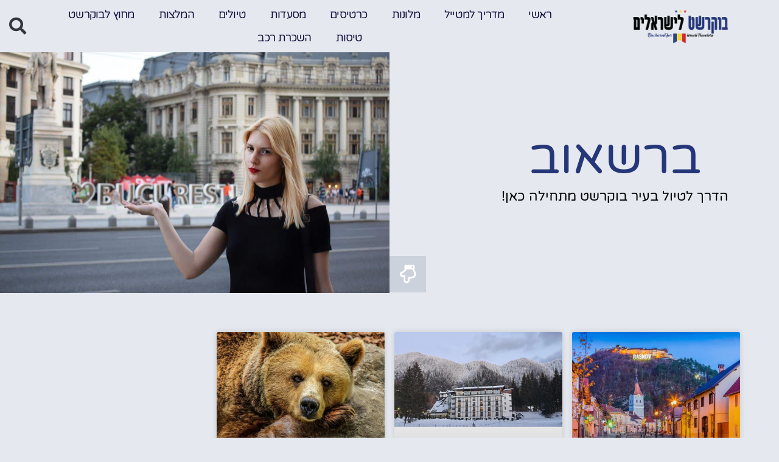

--- FILE ---
content_type: text/html; charset=UTF-8
request_url: https://www.xn--5dbij3dfg.co.il/category/%D7%9E%D7%97%D7%95%D7%A5-%D7%9C%D7%91%D7%95%D7%A7%D7%A8%D7%A9%D7%98/%D7%91%D7%A8%D7%A9%D7%90%D7%95%D7%91/
body_size: 30078
content:
<!doctype html>
<html dir="rtl" lang="he-IL">
<head><meta charset="UTF-8"><script>if(navigator.userAgent.match(/MSIE|Internet Explorer/i)||navigator.userAgent.match(/Trident\/7\..*?rv:11/i)){var href=document.location.href;if(!href.match(/[?&]nowprocket/)){if(href.indexOf("?")==-1){if(href.indexOf("#")==-1){document.location.href=href+"?nowprocket=1"}else{document.location.href=href.replace("#","?nowprocket=1#")}}else{if(href.indexOf("#")==-1){document.location.href=href+"&nowprocket=1"}else{document.location.href=href.replace("#","&nowprocket=1#")}}}}</script><script>(()=>{class RocketLazyLoadScripts{constructor(){this.v="2.0.4",this.userEvents=["keydown","keyup","mousedown","mouseup","mousemove","mouseover","mouseout","touchmove","touchstart","touchend","touchcancel","wheel","click","dblclick","input"],this.attributeEvents=["onblur","onclick","oncontextmenu","ondblclick","onfocus","onmousedown","onmouseenter","onmouseleave","onmousemove","onmouseout","onmouseover","onmouseup","onmousewheel","onscroll","onsubmit"]}async t(){this.i(),this.o(),/iP(ad|hone)/.test(navigator.userAgent)&&this.h(),this.u(),this.l(this),this.m(),this.k(this),this.p(this),this._(),await Promise.all([this.R(),this.L()]),this.lastBreath=Date.now(),this.S(this),this.P(),this.D(),this.O(),this.M(),await this.C(this.delayedScripts.normal),await this.C(this.delayedScripts.defer),await this.C(this.delayedScripts.async),await this.T(),await this.F(),await this.j(),await this.A(),window.dispatchEvent(new Event("rocket-allScriptsLoaded")),this.everythingLoaded=!0,this.lastTouchEnd&&await new Promise(t=>setTimeout(t,500-Date.now()+this.lastTouchEnd)),this.I(),this.H(),this.U(),this.W()}i(){this.CSPIssue=sessionStorage.getItem("rocketCSPIssue"),document.addEventListener("securitypolicyviolation",t=>{this.CSPIssue||"script-src-elem"!==t.violatedDirective||"data"!==t.blockedURI||(this.CSPIssue=!0,sessionStorage.setItem("rocketCSPIssue",!0))},{isRocket:!0})}o(){window.addEventListener("pageshow",t=>{this.persisted=t.persisted,this.realWindowLoadedFired=!0},{isRocket:!0}),window.addEventListener("pagehide",()=>{this.onFirstUserAction=null},{isRocket:!0})}h(){let t;function e(e){t=e}window.addEventListener("touchstart",e,{isRocket:!0}),window.addEventListener("touchend",function i(o){o.changedTouches[0]&&t.changedTouches[0]&&Math.abs(o.changedTouches[0].pageX-t.changedTouches[0].pageX)<10&&Math.abs(o.changedTouches[0].pageY-t.changedTouches[0].pageY)<10&&o.timeStamp-t.timeStamp<200&&(window.removeEventListener("touchstart",e,{isRocket:!0}),window.removeEventListener("touchend",i,{isRocket:!0}),"INPUT"===o.target.tagName&&"text"===o.target.type||(o.target.dispatchEvent(new TouchEvent("touchend",{target:o.target,bubbles:!0})),o.target.dispatchEvent(new MouseEvent("mouseover",{target:o.target,bubbles:!0})),o.target.dispatchEvent(new PointerEvent("click",{target:o.target,bubbles:!0,cancelable:!0,detail:1,clientX:o.changedTouches[0].clientX,clientY:o.changedTouches[0].clientY})),event.preventDefault()))},{isRocket:!0})}q(t){this.userActionTriggered||("mousemove"!==t.type||this.firstMousemoveIgnored?"keyup"===t.type||"mouseover"===t.type||"mouseout"===t.type||(this.userActionTriggered=!0,this.onFirstUserAction&&this.onFirstUserAction()):this.firstMousemoveIgnored=!0),"click"===t.type&&t.preventDefault(),t.stopPropagation(),t.stopImmediatePropagation(),"touchstart"===this.lastEvent&&"touchend"===t.type&&(this.lastTouchEnd=Date.now()),"click"===t.type&&(this.lastTouchEnd=0),this.lastEvent=t.type,t.composedPath&&t.composedPath()[0].getRootNode()instanceof ShadowRoot&&(t.rocketTarget=t.composedPath()[0]),this.savedUserEvents.push(t)}u(){this.savedUserEvents=[],this.userEventHandler=this.q.bind(this),this.userEvents.forEach(t=>window.addEventListener(t,this.userEventHandler,{passive:!1,isRocket:!0})),document.addEventListener("visibilitychange",this.userEventHandler,{isRocket:!0})}U(){this.userEvents.forEach(t=>window.removeEventListener(t,this.userEventHandler,{passive:!1,isRocket:!0})),document.removeEventListener("visibilitychange",this.userEventHandler,{isRocket:!0}),this.savedUserEvents.forEach(t=>{(t.rocketTarget||t.target).dispatchEvent(new window[t.constructor.name](t.type,t))})}m(){const t="return false",e=Array.from(this.attributeEvents,t=>"data-rocket-"+t),i="["+this.attributeEvents.join("],[")+"]",o="[data-rocket-"+this.attributeEvents.join("],[data-rocket-")+"]",s=(e,i,o)=>{o&&o!==t&&(e.setAttribute("data-rocket-"+i,o),e["rocket"+i]=new Function("event",o),e.setAttribute(i,t))};new MutationObserver(t=>{for(const n of t)"attributes"===n.type&&(n.attributeName.startsWith("data-rocket-")||this.everythingLoaded?n.attributeName.startsWith("data-rocket-")&&this.everythingLoaded&&this.N(n.target,n.attributeName.substring(12)):s(n.target,n.attributeName,n.target.getAttribute(n.attributeName))),"childList"===n.type&&n.addedNodes.forEach(t=>{if(t.nodeType===Node.ELEMENT_NODE)if(this.everythingLoaded)for(const i of[t,...t.querySelectorAll(o)])for(const t of i.getAttributeNames())e.includes(t)&&this.N(i,t.substring(12));else for(const e of[t,...t.querySelectorAll(i)])for(const t of e.getAttributeNames())this.attributeEvents.includes(t)&&s(e,t,e.getAttribute(t))})}).observe(document,{subtree:!0,childList:!0,attributeFilter:[...this.attributeEvents,...e]})}I(){this.attributeEvents.forEach(t=>{document.querySelectorAll("[data-rocket-"+t+"]").forEach(e=>{this.N(e,t)})})}N(t,e){const i=t.getAttribute("data-rocket-"+e);i&&(t.setAttribute(e,i),t.removeAttribute("data-rocket-"+e))}k(t){Object.defineProperty(HTMLElement.prototype,"onclick",{get(){return this.rocketonclick||null},set(e){this.rocketonclick=e,this.setAttribute(t.everythingLoaded?"onclick":"data-rocket-onclick","this.rocketonclick(event)")}})}S(t){function e(e,i){let o=e[i];e[i]=null,Object.defineProperty(e,i,{get:()=>o,set(s){t.everythingLoaded?o=s:e["rocket"+i]=o=s}})}e(document,"onreadystatechange"),e(window,"onload"),e(window,"onpageshow");try{Object.defineProperty(document,"readyState",{get:()=>t.rocketReadyState,set(e){t.rocketReadyState=e},configurable:!0}),document.readyState="loading"}catch(t){console.log("WPRocket DJE readyState conflict, bypassing")}}l(t){this.originalAddEventListener=EventTarget.prototype.addEventListener,this.originalRemoveEventListener=EventTarget.prototype.removeEventListener,this.savedEventListeners=[],EventTarget.prototype.addEventListener=function(e,i,o){o&&o.isRocket||!t.B(e,this)&&!t.userEvents.includes(e)||t.B(e,this)&&!t.userActionTriggered||e.startsWith("rocket-")||t.everythingLoaded?t.originalAddEventListener.call(this,e,i,o):(t.savedEventListeners.push({target:this,remove:!1,type:e,func:i,options:o}),"mouseenter"!==e&&"mouseleave"!==e||t.originalAddEventListener.call(this,e,t.savedUserEvents.push,o))},EventTarget.prototype.removeEventListener=function(e,i,o){o&&o.isRocket||!t.B(e,this)&&!t.userEvents.includes(e)||t.B(e,this)&&!t.userActionTriggered||e.startsWith("rocket-")||t.everythingLoaded?t.originalRemoveEventListener.call(this,e,i,o):t.savedEventListeners.push({target:this,remove:!0,type:e,func:i,options:o})}}J(t,e){this.savedEventListeners=this.savedEventListeners.filter(i=>{let o=i.type,s=i.target||window;return e!==o||t!==s||(this.B(o,s)&&(i.type="rocket-"+o),this.$(i),!1)})}H(){EventTarget.prototype.addEventListener=this.originalAddEventListener,EventTarget.prototype.removeEventListener=this.originalRemoveEventListener,this.savedEventListeners.forEach(t=>this.$(t))}$(t){t.remove?this.originalRemoveEventListener.call(t.target,t.type,t.func,t.options):this.originalAddEventListener.call(t.target,t.type,t.func,t.options)}p(t){let e;function i(e){return t.everythingLoaded?e:e.split(" ").map(t=>"load"===t||t.startsWith("load.")?"rocket-jquery-load":t).join(" ")}function o(o){function s(e){const s=o.fn[e];o.fn[e]=o.fn.init.prototype[e]=function(){return this[0]===window&&t.userActionTriggered&&("string"==typeof arguments[0]||arguments[0]instanceof String?arguments[0]=i(arguments[0]):"object"==typeof arguments[0]&&Object.keys(arguments[0]).forEach(t=>{const e=arguments[0][t];delete arguments[0][t],arguments[0][i(t)]=e})),s.apply(this,arguments),this}}if(o&&o.fn&&!t.allJQueries.includes(o)){const e={DOMContentLoaded:[],"rocket-DOMContentLoaded":[]};for(const t in e)document.addEventListener(t,()=>{e[t].forEach(t=>t())},{isRocket:!0});o.fn.ready=o.fn.init.prototype.ready=function(i){function s(){parseInt(o.fn.jquery)>2?setTimeout(()=>i.bind(document)(o)):i.bind(document)(o)}return"function"==typeof i&&(t.realDomReadyFired?!t.userActionTriggered||t.fauxDomReadyFired?s():e["rocket-DOMContentLoaded"].push(s):e.DOMContentLoaded.push(s)),o([])},s("on"),s("one"),s("off"),t.allJQueries.push(o)}e=o}t.allJQueries=[],o(window.jQuery),Object.defineProperty(window,"jQuery",{get:()=>e,set(t){o(t)}})}P(){const t=new Map;document.write=document.writeln=function(e){const i=document.currentScript,o=document.createRange(),s=i.parentElement;let n=t.get(i);void 0===n&&(n=i.nextSibling,t.set(i,n));const c=document.createDocumentFragment();o.setStart(c,0),c.appendChild(o.createContextualFragment(e)),s.insertBefore(c,n)}}async R(){return new Promise(t=>{this.userActionTriggered?t():this.onFirstUserAction=t})}async L(){return new Promise(t=>{document.addEventListener("DOMContentLoaded",()=>{this.realDomReadyFired=!0,t()},{isRocket:!0})})}async j(){return this.realWindowLoadedFired?Promise.resolve():new Promise(t=>{window.addEventListener("load",t,{isRocket:!0})})}M(){this.pendingScripts=[];this.scriptsMutationObserver=new MutationObserver(t=>{for(const e of t)e.addedNodes.forEach(t=>{"SCRIPT"!==t.tagName||t.noModule||t.isWPRocket||this.pendingScripts.push({script:t,promise:new Promise(e=>{const i=()=>{const i=this.pendingScripts.findIndex(e=>e.script===t);i>=0&&this.pendingScripts.splice(i,1),e()};t.addEventListener("load",i,{isRocket:!0}),t.addEventListener("error",i,{isRocket:!0}),setTimeout(i,1e3)})})})}),this.scriptsMutationObserver.observe(document,{childList:!0,subtree:!0})}async F(){await this.X(),this.pendingScripts.length?(await this.pendingScripts[0].promise,await this.F()):this.scriptsMutationObserver.disconnect()}D(){this.delayedScripts={normal:[],async:[],defer:[]},document.querySelectorAll("script[type$=rocketlazyloadscript]").forEach(t=>{t.hasAttribute("data-rocket-src")?t.hasAttribute("async")&&!1!==t.async?this.delayedScripts.async.push(t):t.hasAttribute("defer")&&!1!==t.defer||"module"===t.getAttribute("data-rocket-type")?this.delayedScripts.defer.push(t):this.delayedScripts.normal.push(t):this.delayedScripts.normal.push(t)})}async _(){await this.L();let t=[];document.querySelectorAll("script[type$=rocketlazyloadscript][data-rocket-src]").forEach(e=>{let i=e.getAttribute("data-rocket-src");if(i&&!i.startsWith("data:")){i.startsWith("//")&&(i=location.protocol+i);try{const o=new URL(i).origin;o!==location.origin&&t.push({src:o,crossOrigin:e.crossOrigin||"module"===e.getAttribute("data-rocket-type")})}catch(t){}}}),t=[...new Map(t.map(t=>[JSON.stringify(t),t])).values()],this.Y(t,"preconnect")}async G(t){if(await this.K(),!0!==t.noModule||!("noModule"in HTMLScriptElement.prototype))return new Promise(e=>{let i;function o(){(i||t).setAttribute("data-rocket-status","executed"),e()}try{if(navigator.userAgent.includes("Firefox/")||""===navigator.vendor||this.CSPIssue)i=document.createElement("script"),[...t.attributes].forEach(t=>{let e=t.nodeName;"type"!==e&&("data-rocket-type"===e&&(e="type"),"data-rocket-src"===e&&(e="src"),i.setAttribute(e,t.nodeValue))}),t.text&&(i.text=t.text),t.nonce&&(i.nonce=t.nonce),i.hasAttribute("src")?(i.addEventListener("load",o,{isRocket:!0}),i.addEventListener("error",()=>{i.setAttribute("data-rocket-status","failed-network"),e()},{isRocket:!0}),setTimeout(()=>{i.isConnected||e()},1)):(i.text=t.text,o()),i.isWPRocket=!0,t.parentNode.replaceChild(i,t);else{const i=t.getAttribute("data-rocket-type"),s=t.getAttribute("data-rocket-src");i?(t.type=i,t.removeAttribute("data-rocket-type")):t.removeAttribute("type"),t.addEventListener("load",o,{isRocket:!0}),t.addEventListener("error",i=>{this.CSPIssue&&i.target.src.startsWith("data:")?(console.log("WPRocket: CSP fallback activated"),t.removeAttribute("src"),this.G(t).then(e)):(t.setAttribute("data-rocket-status","failed-network"),e())},{isRocket:!0}),s?(t.fetchPriority="high",t.removeAttribute("data-rocket-src"),t.src=s):t.src="data:text/javascript;base64,"+window.btoa(unescape(encodeURIComponent(t.text)))}}catch(i){t.setAttribute("data-rocket-status","failed-transform"),e()}});t.setAttribute("data-rocket-status","skipped")}async C(t){const e=t.shift();return e?(e.isConnected&&await this.G(e),this.C(t)):Promise.resolve()}O(){this.Y([...this.delayedScripts.normal,...this.delayedScripts.defer,...this.delayedScripts.async],"preload")}Y(t,e){this.trash=this.trash||[];let i=!0;var o=document.createDocumentFragment();t.forEach(t=>{const s=t.getAttribute&&t.getAttribute("data-rocket-src")||t.src;if(s&&!s.startsWith("data:")){const n=document.createElement("link");n.href=s,n.rel=e,"preconnect"!==e&&(n.as="script",n.fetchPriority=i?"high":"low"),t.getAttribute&&"module"===t.getAttribute("data-rocket-type")&&(n.crossOrigin=!0),t.crossOrigin&&(n.crossOrigin=t.crossOrigin),t.integrity&&(n.integrity=t.integrity),t.nonce&&(n.nonce=t.nonce),o.appendChild(n),this.trash.push(n),i=!1}}),document.head.appendChild(o)}W(){this.trash.forEach(t=>t.remove())}async T(){try{document.readyState="interactive"}catch(t){}this.fauxDomReadyFired=!0;try{await this.K(),this.J(document,"readystatechange"),document.dispatchEvent(new Event("rocket-readystatechange")),await this.K(),document.rocketonreadystatechange&&document.rocketonreadystatechange(),await this.K(),this.J(document,"DOMContentLoaded"),document.dispatchEvent(new Event("rocket-DOMContentLoaded")),await this.K(),this.J(window,"DOMContentLoaded"),window.dispatchEvent(new Event("rocket-DOMContentLoaded"))}catch(t){console.error(t)}}async A(){try{document.readyState="complete"}catch(t){}try{await this.K(),this.J(document,"readystatechange"),document.dispatchEvent(new Event("rocket-readystatechange")),await this.K(),document.rocketonreadystatechange&&document.rocketonreadystatechange(),await this.K(),this.J(window,"load"),window.dispatchEvent(new Event("rocket-load")),await this.K(),window.rocketonload&&window.rocketonload(),await this.K(),this.allJQueries.forEach(t=>t(window).trigger("rocket-jquery-load")),await this.K(),this.J(window,"pageshow");const t=new Event("rocket-pageshow");t.persisted=this.persisted,window.dispatchEvent(t),await this.K(),window.rocketonpageshow&&window.rocketonpageshow({persisted:this.persisted})}catch(t){console.error(t)}}async K(){Date.now()-this.lastBreath>45&&(await this.X(),this.lastBreath=Date.now())}async X(){return document.hidden?new Promise(t=>setTimeout(t)):new Promise(t=>requestAnimationFrame(t))}B(t,e){return e===document&&"readystatechange"===t||(e===document&&"DOMContentLoaded"===t||(e===window&&"DOMContentLoaded"===t||(e===window&&"load"===t||e===window&&"pageshow"===t)))}static run(){(new RocketLazyLoadScripts).t()}}RocketLazyLoadScripts.run()})();</script>
	
	<meta name="viewport" content="width=device-width, initial-scale=1">
	<link rel="profile" href="https://gmpg.org/xfn/11">
	<style>
#wpadminbar #wp-admin-bar-wccp_free_top_button .ab-icon:before {
	content: "\f160";
	color: #02CA02;
	top: 3px;
}
#wpadminbar #wp-admin-bar-wccp_free_top_button .ab-icon {
	transform: rotate(45deg);
}
</style>
<meta name='robots' content='index, follow, max-image-preview:large, max-snippet:-1, max-video-preview:-1' />

	<!-- This site is optimized with the Yoast SEO plugin v26.7 - https://yoast.com/wordpress/plugins/seo/ -->
	<title>ברשאוב - בוקרשט למטיילים - הכל על רומניה למטייל הישראלי</title>
	<link rel="canonical" href="https://www.xn--5dbij3dfg.co.il/category/מחוץ-לבוקרשט/ברשאוב/" />
	<meta property="og:locale" content="he_IL" />
	<meta property="og:type" content="article" />
	<meta property="og:title" content="ברשאוב - בוקרשט למטיילים - הכל על רומניה למטייל הישראלי" />
	<meta property="og:url" content="https://www.xn--5dbij3dfg.co.il/category/מחוץ-לבוקרשט/ברשאוב/" />
	<meta property="og:site_name" content="בוקרשט למטיילים - הכל על רומניה למטייל הישראלי" />
	<meta name="twitter:card" content="summary_large_image" />
	<script type="application/ld+json" class="yoast-schema-graph">{"@context":"https://schema.org","@graph":[{"@type":"CollectionPage","@id":"https://www.xn--5dbij3dfg.co.il/category/%d7%9e%d7%97%d7%95%d7%a5-%d7%9c%d7%91%d7%95%d7%a7%d7%a8%d7%a9%d7%98/%d7%91%d7%a8%d7%a9%d7%90%d7%95%d7%91/","url":"https://www.xn--5dbij3dfg.co.il/category/%d7%9e%d7%97%d7%95%d7%a5-%d7%9c%d7%91%d7%95%d7%a7%d7%a8%d7%a9%d7%98/%d7%91%d7%a8%d7%a9%d7%90%d7%95%d7%91/","name":"ברשאוב - בוקרשט למטיילים - הכל על רומניה למטייל הישראלי","isPartOf":{"@id":"https://www.xn--5dbij3dfg.co.il/#website"},"primaryImageOfPage":{"@id":"https://www.xn--5dbij3dfg.co.il/category/%d7%9e%d7%97%d7%95%d7%a5-%d7%9c%d7%91%d7%95%d7%a7%d7%a8%d7%a9%d7%98/%d7%91%d7%a8%d7%a9%d7%90%d7%95%d7%91/#primaryimage"},"image":{"@id":"https://www.xn--5dbij3dfg.co.il/category/%d7%9e%d7%97%d7%95%d7%a5-%d7%9c%d7%91%d7%95%d7%a7%d7%a8%d7%a9%d7%98/%d7%91%d7%a8%d7%a9%d7%90%d7%95%d7%91/#primaryimage"},"thumbnailUrl":"https://www.xn--5dbij3dfg.co.il/wp-content/uploads/2022/03/shutterstock_1751447279-1.jpg","breadcrumb":{"@id":"https://www.xn--5dbij3dfg.co.il/category/%d7%9e%d7%97%d7%95%d7%a5-%d7%9c%d7%91%d7%95%d7%a7%d7%a8%d7%a9%d7%98/%d7%91%d7%a8%d7%a9%d7%90%d7%95%d7%91/#breadcrumb"},"inLanguage":"he-IL"},{"@type":"ImageObject","inLanguage":"he-IL","@id":"https://www.xn--5dbij3dfg.co.il/category/%d7%9e%d7%97%d7%95%d7%a5-%d7%9c%d7%91%d7%95%d7%a7%d7%a8%d7%a9%d7%98/%d7%91%d7%a8%d7%a9%d7%90%d7%95%d7%91/#primaryimage","url":"https://www.xn--5dbij3dfg.co.il/wp-content/uploads/2022/03/shutterstock_1751447279-1.jpg","contentUrl":"https://www.xn--5dbij3dfg.co.il/wp-content/uploads/2022/03/shutterstock_1751447279-1.jpg","width":1000,"height":664,"caption":"Brasov"},{"@type":"BreadcrumbList","@id":"https://www.xn--5dbij3dfg.co.il/category/%d7%9e%d7%97%d7%95%d7%a5-%d7%9c%d7%91%d7%95%d7%a7%d7%a8%d7%a9%d7%98/%d7%91%d7%a8%d7%a9%d7%90%d7%95%d7%91/#breadcrumb","itemListElement":[{"@type":"ListItem","position":1,"name":"דף הבית","item":"https://www.xn--5dbij3dfg.co.il/"},{"@type":"ListItem","position":2,"name":"מחוץ לבוקרשט","item":"https://www.xn--5dbij3dfg.co.il/category/%d7%9e%d7%97%d7%95%d7%a5-%d7%9c%d7%91%d7%95%d7%a7%d7%a8%d7%a9%d7%98/"},{"@type":"ListItem","position":3,"name":"ברשאוב"}]},{"@type":"WebSite","@id":"https://www.xn--5dbij3dfg.co.il/#website","url":"https://www.xn--5dbij3dfg.co.il/","name":"בוקרשט למטיילים - הכל על רומניה למטייל הישראלי","description":"בוקרשט למטייל הישראלי - המלצות, טיפים, סיורים, כרטיסים, מסעדות, מלונות","publisher":{"@id":"https://www.xn--5dbij3dfg.co.il/#organization"},"potentialAction":[{"@type":"SearchAction","target":{"@type":"EntryPoint","urlTemplate":"https://www.xn--5dbij3dfg.co.il/?s={search_term_string}"},"query-input":{"@type":"PropertyValueSpecification","valueRequired":true,"valueName":"search_term_string"}}],"inLanguage":"he-IL"},{"@type":"Organization","@id":"https://www.xn--5dbij3dfg.co.il/#organization","name":"בוקרשט למטיילים - הכל על רומניה למטייל הישראלי","url":"https://www.xn--5dbij3dfg.co.il/","logo":{"@type":"ImageObject","inLanguage":"he-IL","@id":"https://www.xn--5dbij3dfg.co.il/#/schema/logo/image/","url":"https://www.xn--5dbij3dfg.co.il/wp-content/uploads/2021/04/logo-11-1.png","contentUrl":"https://www.xn--5dbij3dfg.co.il/wp-content/uploads/2021/04/logo-11-1.png","width":1825,"height":924,"caption":"בוקרשט למטיילים - הכל על רומניה למטייל הישראלי"},"image":{"@id":"https://www.xn--5dbij3dfg.co.il/#/schema/logo/image/"}}]}</script>
	<!-- / Yoast SEO plugin. -->


<link rel='dns-prefetch' href='//cdn.enable.co.il' />
<link rel='dns-prefetch' href='//www.googletagmanager.com' />
<link rel='dns-prefetch' href='//pagead2.googlesyndication.com' />

<link rel="alternate" type="application/rss+xml" title="בוקרשט למטיילים - הכל על רומניה למטייל הישראלי &laquo; פיד‏" href="https://www.xn--5dbij3dfg.co.il/feed/" />
<link rel="alternate" type="application/rss+xml" title="בוקרשט למטיילים - הכל על רומניה למטייל הישראלי &laquo; פיד תגובות‏" href="https://www.xn--5dbij3dfg.co.il/comments/feed/" />
<link rel="alternate" type="application/rss+xml" title="בוקרשט למטיילים - הכל על רומניה למטייל הישראלי &laquo; פיד מהקטגוריה ברשאוב" href="https://www.xn--5dbij3dfg.co.il/category/%d7%9e%d7%97%d7%95%d7%a5-%d7%9c%d7%91%d7%95%d7%a7%d7%a8%d7%a9%d7%98/%d7%91%d7%a8%d7%a9%d7%90%d7%95%d7%91/feed/" />
<style id='wp-img-auto-sizes-contain-inline-css'>
img:is([sizes=auto i],[sizes^="auto," i]){contain-intrinsic-size:3000px 1500px}
/*# sourceURL=wp-img-auto-sizes-contain-inline-css */
</style>
<style id='wp-emoji-styles-inline-css'>

	img.wp-smiley, img.emoji {
		display: inline !important;
		border: none !important;
		box-shadow: none !important;
		height: 1em !important;
		width: 1em !important;
		margin: 0 0.07em !important;
		vertical-align: -0.1em !important;
		background: none !important;
		padding: 0 !important;
	}
/*# sourceURL=wp-emoji-styles-inline-css */
</style>
<style id='global-styles-inline-css'>
:root{--wp--preset--aspect-ratio--square: 1;--wp--preset--aspect-ratio--4-3: 4/3;--wp--preset--aspect-ratio--3-4: 3/4;--wp--preset--aspect-ratio--3-2: 3/2;--wp--preset--aspect-ratio--2-3: 2/3;--wp--preset--aspect-ratio--16-9: 16/9;--wp--preset--aspect-ratio--9-16: 9/16;--wp--preset--color--black: #000000;--wp--preset--color--cyan-bluish-gray: #abb8c3;--wp--preset--color--white: #ffffff;--wp--preset--color--pale-pink: #f78da7;--wp--preset--color--vivid-red: #cf2e2e;--wp--preset--color--luminous-vivid-orange: #ff6900;--wp--preset--color--luminous-vivid-amber: #fcb900;--wp--preset--color--light-green-cyan: #7bdcb5;--wp--preset--color--vivid-green-cyan: #00d084;--wp--preset--color--pale-cyan-blue: #8ed1fc;--wp--preset--color--vivid-cyan-blue: #0693e3;--wp--preset--color--vivid-purple: #9b51e0;--wp--preset--gradient--vivid-cyan-blue-to-vivid-purple: linear-gradient(135deg,rgb(6,147,227) 0%,rgb(155,81,224) 100%);--wp--preset--gradient--light-green-cyan-to-vivid-green-cyan: linear-gradient(135deg,rgb(122,220,180) 0%,rgb(0,208,130) 100%);--wp--preset--gradient--luminous-vivid-amber-to-luminous-vivid-orange: linear-gradient(135deg,rgb(252,185,0) 0%,rgb(255,105,0) 100%);--wp--preset--gradient--luminous-vivid-orange-to-vivid-red: linear-gradient(135deg,rgb(255,105,0) 0%,rgb(207,46,46) 100%);--wp--preset--gradient--very-light-gray-to-cyan-bluish-gray: linear-gradient(135deg,rgb(238,238,238) 0%,rgb(169,184,195) 100%);--wp--preset--gradient--cool-to-warm-spectrum: linear-gradient(135deg,rgb(74,234,220) 0%,rgb(151,120,209) 20%,rgb(207,42,186) 40%,rgb(238,44,130) 60%,rgb(251,105,98) 80%,rgb(254,248,76) 100%);--wp--preset--gradient--blush-light-purple: linear-gradient(135deg,rgb(255,206,236) 0%,rgb(152,150,240) 100%);--wp--preset--gradient--blush-bordeaux: linear-gradient(135deg,rgb(254,205,165) 0%,rgb(254,45,45) 50%,rgb(107,0,62) 100%);--wp--preset--gradient--luminous-dusk: linear-gradient(135deg,rgb(255,203,112) 0%,rgb(199,81,192) 50%,rgb(65,88,208) 100%);--wp--preset--gradient--pale-ocean: linear-gradient(135deg,rgb(255,245,203) 0%,rgb(182,227,212) 50%,rgb(51,167,181) 100%);--wp--preset--gradient--electric-grass: linear-gradient(135deg,rgb(202,248,128) 0%,rgb(113,206,126) 100%);--wp--preset--gradient--midnight: linear-gradient(135deg,rgb(2,3,129) 0%,rgb(40,116,252) 100%);--wp--preset--font-size--small: 13px;--wp--preset--font-size--medium: 20px;--wp--preset--font-size--large: 36px;--wp--preset--font-size--x-large: 42px;--wp--preset--spacing--20: 0.44rem;--wp--preset--spacing--30: 0.67rem;--wp--preset--spacing--40: 1rem;--wp--preset--spacing--50: 1.5rem;--wp--preset--spacing--60: 2.25rem;--wp--preset--spacing--70: 3.38rem;--wp--preset--spacing--80: 5.06rem;--wp--preset--shadow--natural: 6px 6px 9px rgba(0, 0, 0, 0.2);--wp--preset--shadow--deep: 12px 12px 50px rgba(0, 0, 0, 0.4);--wp--preset--shadow--sharp: 6px 6px 0px rgba(0, 0, 0, 0.2);--wp--preset--shadow--outlined: 6px 6px 0px -3px rgb(255, 255, 255), 6px 6px rgb(0, 0, 0);--wp--preset--shadow--crisp: 6px 6px 0px rgb(0, 0, 0);}:root { --wp--style--global--content-size: 800px;--wp--style--global--wide-size: 1200px; }:where(body) { margin: 0; }.wp-site-blocks > .alignleft { float: left; margin-right: 2em; }.wp-site-blocks > .alignright { float: right; margin-left: 2em; }.wp-site-blocks > .aligncenter { justify-content: center; margin-left: auto; margin-right: auto; }:where(.wp-site-blocks) > * { margin-block-start: 24px; margin-block-end: 0; }:where(.wp-site-blocks) > :first-child { margin-block-start: 0; }:where(.wp-site-blocks) > :last-child { margin-block-end: 0; }:root { --wp--style--block-gap: 24px; }:root :where(.is-layout-flow) > :first-child{margin-block-start: 0;}:root :where(.is-layout-flow) > :last-child{margin-block-end: 0;}:root :where(.is-layout-flow) > *{margin-block-start: 24px;margin-block-end: 0;}:root :where(.is-layout-constrained) > :first-child{margin-block-start: 0;}:root :where(.is-layout-constrained) > :last-child{margin-block-end: 0;}:root :where(.is-layout-constrained) > *{margin-block-start: 24px;margin-block-end: 0;}:root :where(.is-layout-flex){gap: 24px;}:root :where(.is-layout-grid){gap: 24px;}.is-layout-flow > .alignleft{float: left;margin-inline-start: 0;margin-inline-end: 2em;}.is-layout-flow > .alignright{float: right;margin-inline-start: 2em;margin-inline-end: 0;}.is-layout-flow > .aligncenter{margin-left: auto !important;margin-right: auto !important;}.is-layout-constrained > .alignleft{float: left;margin-inline-start: 0;margin-inline-end: 2em;}.is-layout-constrained > .alignright{float: right;margin-inline-start: 2em;margin-inline-end: 0;}.is-layout-constrained > .aligncenter{margin-left: auto !important;margin-right: auto !important;}.is-layout-constrained > :where(:not(.alignleft):not(.alignright):not(.alignfull)){max-width: var(--wp--style--global--content-size);margin-left: auto !important;margin-right: auto !important;}.is-layout-constrained > .alignwide{max-width: var(--wp--style--global--wide-size);}body .is-layout-flex{display: flex;}.is-layout-flex{flex-wrap: wrap;align-items: center;}.is-layout-flex > :is(*, div){margin: 0;}body .is-layout-grid{display: grid;}.is-layout-grid > :is(*, div){margin: 0;}body{padding-top: 0px;padding-right: 0px;padding-bottom: 0px;padding-left: 0px;}a:where(:not(.wp-element-button)){text-decoration: underline;}:root :where(.wp-element-button, .wp-block-button__link){background-color: #32373c;border-width: 0;color: #fff;font-family: inherit;font-size: inherit;font-style: inherit;font-weight: inherit;letter-spacing: inherit;line-height: inherit;padding-top: calc(0.667em + 2px);padding-right: calc(1.333em + 2px);padding-bottom: calc(0.667em + 2px);padding-left: calc(1.333em + 2px);text-decoration: none;text-transform: inherit;}.has-black-color{color: var(--wp--preset--color--black) !important;}.has-cyan-bluish-gray-color{color: var(--wp--preset--color--cyan-bluish-gray) !important;}.has-white-color{color: var(--wp--preset--color--white) !important;}.has-pale-pink-color{color: var(--wp--preset--color--pale-pink) !important;}.has-vivid-red-color{color: var(--wp--preset--color--vivid-red) !important;}.has-luminous-vivid-orange-color{color: var(--wp--preset--color--luminous-vivid-orange) !important;}.has-luminous-vivid-amber-color{color: var(--wp--preset--color--luminous-vivid-amber) !important;}.has-light-green-cyan-color{color: var(--wp--preset--color--light-green-cyan) !important;}.has-vivid-green-cyan-color{color: var(--wp--preset--color--vivid-green-cyan) !important;}.has-pale-cyan-blue-color{color: var(--wp--preset--color--pale-cyan-blue) !important;}.has-vivid-cyan-blue-color{color: var(--wp--preset--color--vivid-cyan-blue) !important;}.has-vivid-purple-color{color: var(--wp--preset--color--vivid-purple) !important;}.has-black-background-color{background-color: var(--wp--preset--color--black) !important;}.has-cyan-bluish-gray-background-color{background-color: var(--wp--preset--color--cyan-bluish-gray) !important;}.has-white-background-color{background-color: var(--wp--preset--color--white) !important;}.has-pale-pink-background-color{background-color: var(--wp--preset--color--pale-pink) !important;}.has-vivid-red-background-color{background-color: var(--wp--preset--color--vivid-red) !important;}.has-luminous-vivid-orange-background-color{background-color: var(--wp--preset--color--luminous-vivid-orange) !important;}.has-luminous-vivid-amber-background-color{background-color: var(--wp--preset--color--luminous-vivid-amber) !important;}.has-light-green-cyan-background-color{background-color: var(--wp--preset--color--light-green-cyan) !important;}.has-vivid-green-cyan-background-color{background-color: var(--wp--preset--color--vivid-green-cyan) !important;}.has-pale-cyan-blue-background-color{background-color: var(--wp--preset--color--pale-cyan-blue) !important;}.has-vivid-cyan-blue-background-color{background-color: var(--wp--preset--color--vivid-cyan-blue) !important;}.has-vivid-purple-background-color{background-color: var(--wp--preset--color--vivid-purple) !important;}.has-black-border-color{border-color: var(--wp--preset--color--black) !important;}.has-cyan-bluish-gray-border-color{border-color: var(--wp--preset--color--cyan-bluish-gray) !important;}.has-white-border-color{border-color: var(--wp--preset--color--white) !important;}.has-pale-pink-border-color{border-color: var(--wp--preset--color--pale-pink) !important;}.has-vivid-red-border-color{border-color: var(--wp--preset--color--vivid-red) !important;}.has-luminous-vivid-orange-border-color{border-color: var(--wp--preset--color--luminous-vivid-orange) !important;}.has-luminous-vivid-amber-border-color{border-color: var(--wp--preset--color--luminous-vivid-amber) !important;}.has-light-green-cyan-border-color{border-color: var(--wp--preset--color--light-green-cyan) !important;}.has-vivid-green-cyan-border-color{border-color: var(--wp--preset--color--vivid-green-cyan) !important;}.has-pale-cyan-blue-border-color{border-color: var(--wp--preset--color--pale-cyan-blue) !important;}.has-vivid-cyan-blue-border-color{border-color: var(--wp--preset--color--vivid-cyan-blue) !important;}.has-vivid-purple-border-color{border-color: var(--wp--preset--color--vivid-purple) !important;}.has-vivid-cyan-blue-to-vivid-purple-gradient-background{background: var(--wp--preset--gradient--vivid-cyan-blue-to-vivid-purple) !important;}.has-light-green-cyan-to-vivid-green-cyan-gradient-background{background: var(--wp--preset--gradient--light-green-cyan-to-vivid-green-cyan) !important;}.has-luminous-vivid-amber-to-luminous-vivid-orange-gradient-background{background: var(--wp--preset--gradient--luminous-vivid-amber-to-luminous-vivid-orange) !important;}.has-luminous-vivid-orange-to-vivid-red-gradient-background{background: var(--wp--preset--gradient--luminous-vivid-orange-to-vivid-red) !important;}.has-very-light-gray-to-cyan-bluish-gray-gradient-background{background: var(--wp--preset--gradient--very-light-gray-to-cyan-bluish-gray) !important;}.has-cool-to-warm-spectrum-gradient-background{background: var(--wp--preset--gradient--cool-to-warm-spectrum) !important;}.has-blush-light-purple-gradient-background{background: var(--wp--preset--gradient--blush-light-purple) !important;}.has-blush-bordeaux-gradient-background{background: var(--wp--preset--gradient--blush-bordeaux) !important;}.has-luminous-dusk-gradient-background{background: var(--wp--preset--gradient--luminous-dusk) !important;}.has-pale-ocean-gradient-background{background: var(--wp--preset--gradient--pale-ocean) !important;}.has-electric-grass-gradient-background{background: var(--wp--preset--gradient--electric-grass) !important;}.has-midnight-gradient-background{background: var(--wp--preset--gradient--midnight) !important;}.has-small-font-size{font-size: var(--wp--preset--font-size--small) !important;}.has-medium-font-size{font-size: var(--wp--preset--font-size--medium) !important;}.has-large-font-size{font-size: var(--wp--preset--font-size--large) !important;}.has-x-large-font-size{font-size: var(--wp--preset--font-size--x-large) !important;}
:root :where(.wp-block-pullquote){font-size: 1.5em;line-height: 1.6;}
/*# sourceURL=global-styles-inline-css */
</style>
<link data-minify="1" rel='stylesheet' id='hello-elementor-css' href='https://www.xn--5dbij3dfg.co.il/wp-content/cache/min/1/wp-content/themes/hello-elementor/assets/css/reset.css?ver=1768541821' media='all' />
<link data-minify="1" rel='stylesheet' id='hello-elementor-theme-style-css' href='https://www.xn--5dbij3dfg.co.il/wp-content/cache/min/1/wp-content/themes/hello-elementor/assets/css/theme.css?ver=1768541821' media='all' />
<link data-minify="1" rel='stylesheet' id='hello-elementor-header-footer-css' href='https://www.xn--5dbij3dfg.co.il/wp-content/cache/min/1/wp-content/themes/hello-elementor/assets/css/header-footer.css?ver=1768541821' media='all' />
<link rel='stylesheet' id='e-animation-pop-css' href='https://www.xn--5dbij3dfg.co.il/wp-content/plugins/elementor/assets/lib/animations/styles/e-animation-pop.min.css?ver=3.34.1' media='all' />
<link rel='stylesheet' id='elementor-frontend-css' href='https://www.xn--5dbij3dfg.co.il/wp-content/plugins/elementor/assets/css/frontend.min.css?ver=3.34.1' media='all' />
<link rel='stylesheet' id='widget-image-css' href='https://www.xn--5dbij3dfg.co.il/wp-content/plugins/elementor/assets/css/widget-image-rtl.min.css?ver=3.34.1' media='all' />
<link rel='stylesheet' id='widget-nav-menu-css' href='https://www.xn--5dbij3dfg.co.il/wp-content/plugins/elementor-pro/assets/css/widget-nav-menu-rtl.min.css?ver=3.34.0' media='all' />
<link rel='stylesheet' id='widget-search-form-css' href='https://www.xn--5dbij3dfg.co.il/wp-content/plugins/elementor-pro/assets/css/widget-search-form-rtl.min.css?ver=3.34.0' media='all' />
<link rel='stylesheet' id='elementor-icons-shared-0-css' href='https://www.xn--5dbij3dfg.co.il/wp-content/plugins/elementor/assets/lib/font-awesome/css/fontawesome.min.css?ver=5.15.3' media='all' />
<link data-minify="1" rel='stylesheet' id='elementor-icons-fa-solid-css' href='https://www.xn--5dbij3dfg.co.il/wp-content/cache/min/1/wp-content/plugins/elementor/assets/lib/font-awesome/css/solid.min.css?ver=1768541821' media='all' />
<link rel='stylesheet' id='e-sticky-css' href='https://www.xn--5dbij3dfg.co.il/wp-content/plugins/elementor-pro/assets/css/modules/sticky.min.css?ver=3.34.0' media='all' />
<link rel='stylesheet' id='e-animation-fadeIn-css' href='https://www.xn--5dbij3dfg.co.il/wp-content/plugins/elementor/assets/lib/animations/styles/fadeIn.min.css?ver=3.34.1' media='all' />
<link rel='stylesheet' id='e-motion-fx-css' href='https://www.xn--5dbij3dfg.co.il/wp-content/plugins/elementor-pro/assets/css/modules/motion-fx.min.css?ver=3.34.0' media='all' />
<link rel='stylesheet' id='widget-posts-css' href='https://www.xn--5dbij3dfg.co.il/wp-content/plugins/elementor-pro/assets/css/widget-posts-rtl.min.css?ver=3.34.0' media='all' />
<link rel='stylesheet' id='e-shapes-css' href='https://www.xn--5dbij3dfg.co.il/wp-content/plugins/elementor/assets/css/conditionals/shapes.min.css?ver=3.34.1' media='all' />
<link rel='stylesheet' id='widget-heading-css' href='https://www.xn--5dbij3dfg.co.il/wp-content/plugins/elementor/assets/css/widget-heading-rtl.min.css?ver=3.34.1' media='all' />
<link rel='stylesheet' id='e-animation-fadeInDown-css' href='https://www.xn--5dbij3dfg.co.il/wp-content/plugins/elementor/assets/lib/animations/styles/fadeInDown.min.css?ver=3.34.1' media='all' />
<link rel='stylesheet' id='widget-spacer-css' href='https://www.xn--5dbij3dfg.co.il/wp-content/plugins/elementor/assets/css/widget-spacer-rtl.min.css?ver=3.34.1' media='all' />
<link data-minify="1" rel='stylesheet' id='elementor-icons-css' href='https://www.xn--5dbij3dfg.co.il/wp-content/cache/min/1/wp-content/plugins/elementor/assets/lib/eicons/css/elementor-icons.min.css?ver=1768541821' media='all' />
<link rel='stylesheet' id='elementor-post-7-css' href='https://www.xn--5dbij3dfg.co.il/wp-content/uploads/elementor/css/post-7.css?ver=1768541821' media='all' />
<link rel='stylesheet' id='elementor-post-116-css' href='https://www.xn--5dbij3dfg.co.il/wp-content/uploads/elementor/css/post-116.css?ver=1768541821' media='all' />
<link rel='stylesheet' id='elementor-post-208-css' href='https://www.xn--5dbij3dfg.co.il/wp-content/uploads/elementor/css/post-208.css?ver=1768541821' media='all' />
<link rel='stylesheet' id='elementor-post-141-css' href='https://www.xn--5dbij3dfg.co.il/wp-content/uploads/elementor/css/post-141.css?ver=1768541821' media='all' />
<style id='rocket-lazyload-inline-css'>
.rll-youtube-player{position:relative;padding-bottom:56.23%;height:0;overflow:hidden;max-width:100%;}.rll-youtube-player:focus-within{outline: 2px solid currentColor;outline-offset: 5px;}.rll-youtube-player iframe{position:absolute;top:0;left:0;width:100%;height:100%;z-index:100;background:0 0}.rll-youtube-player img{bottom:0;display:block;left:0;margin:auto;max-width:100%;width:100%;position:absolute;right:0;top:0;border:none;height:auto;-webkit-transition:.4s all;-moz-transition:.4s all;transition:.4s all}.rll-youtube-player img:hover{-webkit-filter:brightness(75%)}.rll-youtube-player .play{height:100%;width:100%;left:0;top:0;position:absolute;background:url(https://www.xn--5dbij3dfg.co.il/wp-content/plugins/wp-rocket/assets/img/youtube.png) no-repeat center;background-color: transparent !important;cursor:pointer;border:none;}.wp-embed-responsive .wp-has-aspect-ratio .rll-youtube-player{position:absolute;padding-bottom:0;width:100%;height:100%;top:0;bottom:0;left:0;right:0}
/*# sourceURL=rocket-lazyload-inline-css */
</style>
<link data-minify="1" rel='stylesheet' id='elementor-gf-local-varelaround-css' href='https://www.xn--5dbij3dfg.co.il/wp-content/cache/min/1/wp-content/uploads/elementor/google-fonts/css/varelaround.css?ver=1768541821' media='all' />
<link data-minify="1" rel='stylesheet' id='elementor-icons-fa-regular-css' href='https://www.xn--5dbij3dfg.co.il/wp-content/cache/min/1/wp-content/plugins/elementor/assets/lib/font-awesome/css/regular.min.css?ver=1768541821' media='all' />
<script type="rocketlazyloadscript" data-rocket-src="https://www.xn--5dbij3dfg.co.il/wp-includes/js/jquery/jquery.min.js?ver=3.7.1" id="jquery-core-js" data-rocket-defer defer></script>
<script type="rocketlazyloadscript" data-rocket-src="https://www.xn--5dbij3dfg.co.il/wp-includes/js/jquery/jquery-migrate.min.js?ver=3.4.1" id="jquery-migrate-js" data-rocket-defer defer></script>

<!-- Google tag (gtag.js) snippet added by Site Kit -->
<!-- Google Analytics snippet added by Site Kit -->
<script type="rocketlazyloadscript" data-rocket-src="https://www.googletagmanager.com/gtag/js?id=GT-MK5DBGJ" id="google_gtagjs-js" async></script>
<script type="rocketlazyloadscript" id="google_gtagjs-js-after">
window.dataLayer = window.dataLayer || [];function gtag(){dataLayer.push(arguments);}
gtag("set","linker",{"domains":["www.xn--5dbij3dfg.co.il"]});
gtag("js", new Date());
gtag("set", "developer_id.dZTNiMT", true);
gtag("config", "GT-MK5DBGJ");
//# sourceURL=google_gtagjs-js-after
</script>
<link rel="https://api.w.org/" href="https://www.xn--5dbij3dfg.co.il/wp-json/" /><link rel="alternate" title="JSON" type="application/json" href="https://www.xn--5dbij3dfg.co.il/wp-json/wp/v2/categories/439" /><link rel="EditURI" type="application/rsd+xml" title="RSD" href="https://www.xn--5dbij3dfg.co.il/xmlrpc.php?rsd" />
<meta name="generator" content="WordPress 6.9" />
<meta name="generator" content="Site Kit by Google 1.170.0" /><script type="rocketlazyloadscript" id='pixel-script-poptin' data-rocket-src='https://cdn.popt.in/pixel.js?id=20055c3dc4501' async='true'></script> <script type="rocketlazyloadscript" id="wpcp_disable_selection" data-rocket-type="text/javascript">
var image_save_msg='You are not allowed to save images!';
	var no_menu_msg='Context Menu disabled!';
	var smessage = "Content is protected !!";

function disableEnterKey(e)
{
	var elemtype = e.target.tagName;
	
	elemtype = elemtype.toUpperCase();
	
	if (elemtype == "TEXT" || elemtype == "TEXTAREA" || elemtype == "INPUT" || elemtype == "PASSWORD" || elemtype == "SELECT" || elemtype == "OPTION" || elemtype == "EMBED")
	{
		elemtype = 'TEXT';
	}
	
	if (e.ctrlKey){
     var key;
     if(window.event)
          key = window.event.keyCode;     //IE
     else
          key = e.which;     //firefox (97)
    //if (key != 17) alert(key);
     if (elemtype!= 'TEXT' && (key == 97 || key == 65 || key == 67 || key == 99 || key == 88 || key == 120 || key == 26 || key == 85  || key == 86 || key == 83 || key == 43 || key == 73))
     {
		if(wccp_free_iscontenteditable(e)) return true;
		show_wpcp_message('You are not allowed to copy content or view source');
		return false;
     }else
     	return true;
     }
}


/*For contenteditable tags*/
function wccp_free_iscontenteditable(e)
{
	var e = e || window.event; // also there is no e.target property in IE. instead IE uses window.event.srcElement
  	
	var target = e.target || e.srcElement;

	var elemtype = e.target.nodeName;
	
	elemtype = elemtype.toUpperCase();
	
	var iscontenteditable = "false";
		
	if(typeof target.getAttribute!="undefined" ) iscontenteditable = target.getAttribute("contenteditable"); // Return true or false as string
	
	var iscontenteditable2 = false;
	
	if(typeof target.isContentEditable!="undefined" ) iscontenteditable2 = target.isContentEditable; // Return true or false as boolean

	if(target.parentElement.isContentEditable) iscontenteditable2 = true;
	
	if (iscontenteditable == "true" || iscontenteditable2 == true)
	{
		if(typeof target.style!="undefined" ) target.style.cursor = "text";
		
		return true;
	}
}

////////////////////////////////////
function disable_copy(e)
{	
	var e = e || window.event; // also there is no e.target property in IE. instead IE uses window.event.srcElement
	
	var elemtype = e.target.tagName;
	
	elemtype = elemtype.toUpperCase();
	
	if (elemtype == "TEXT" || elemtype == "TEXTAREA" || elemtype == "INPUT" || elemtype == "PASSWORD" || elemtype == "SELECT" || elemtype == "OPTION" || elemtype == "EMBED")
	{
		elemtype = 'TEXT';
	}
	
	if(wccp_free_iscontenteditable(e)) return true;
	
	var isSafari = /Safari/.test(navigator.userAgent) && /Apple Computer/.test(navigator.vendor);
	
	var checker_IMG = '';
	if (elemtype == "IMG" && checker_IMG == 'checked' && e.detail >= 2) {show_wpcp_message(alertMsg_IMG);return false;}
	if (elemtype != "TEXT")
	{
		if (smessage !== "" && e.detail == 2)
			show_wpcp_message(smessage);
		
		if (isSafari)
			return true;
		else
			return false;
	}	
}

//////////////////////////////////////////
function disable_copy_ie()
{
	var e = e || window.event;
	var elemtype = window.event.srcElement.nodeName;
	elemtype = elemtype.toUpperCase();
	if(wccp_free_iscontenteditable(e)) return true;
	if (elemtype == "IMG") {show_wpcp_message(alertMsg_IMG);return false;}
	if (elemtype != "TEXT" && elemtype != "TEXTAREA" && elemtype != "INPUT" && elemtype != "PASSWORD" && elemtype != "SELECT" && elemtype != "OPTION" && elemtype != "EMBED")
	{
		return false;
	}
}	
function reEnable()
{
	return true;
}
document.onkeydown = disableEnterKey;
document.onselectstart = disable_copy_ie;
if(navigator.userAgent.indexOf('MSIE')==-1)
{
	document.onmousedown = disable_copy;
	document.onclick = reEnable;
}
function disableSelection(target)
{
    //For IE This code will work
    if (typeof target.onselectstart!="undefined")
    target.onselectstart = disable_copy_ie;
    
    //For Firefox This code will work
    else if (typeof target.style.MozUserSelect!="undefined")
    {target.style.MozUserSelect="none";}
    
    //All other  (ie: Opera) This code will work
    else
    target.onmousedown=function(){return false}
    target.style.cursor = "default";
}
//Calling the JS function directly just after body load
window.onload = function(){disableSelection(document.body);};

//////////////////special for safari Start////////////////
var onlongtouch;
var timer;
var touchduration = 1000; //length of time we want the user to touch before we do something

var elemtype = "";
function touchstart(e) {
	var e = e || window.event;
  // also there is no e.target property in IE.
  // instead IE uses window.event.srcElement
  	var target = e.target || e.srcElement;
	
	elemtype = window.event.srcElement.nodeName;
	
	elemtype = elemtype.toUpperCase();
	
	if(!wccp_pro_is_passive()) e.preventDefault();
	if (!timer) {
		timer = setTimeout(onlongtouch, touchduration);
	}
}

function touchend() {
    //stops short touches from firing the event
    if (timer) {
        clearTimeout(timer);
        timer = null;
    }
	onlongtouch();
}

onlongtouch = function(e) { //this will clear the current selection if anything selected
	
	if (elemtype != "TEXT" && elemtype != "TEXTAREA" && elemtype != "INPUT" && elemtype != "PASSWORD" && elemtype != "SELECT" && elemtype != "EMBED" && elemtype != "OPTION")	
	{
		if (window.getSelection) {
			if (window.getSelection().empty) {  // Chrome
			window.getSelection().empty();
			} else if (window.getSelection().removeAllRanges) {  // Firefox
			window.getSelection().removeAllRanges();
			}
		} else if (document.selection) {  // IE?
			document.selection.empty();
		}
		return false;
	}
};

document.addEventListener("DOMContentLoaded", function(event) { 
    window.addEventListener("touchstart", touchstart, false);
    window.addEventListener("touchend", touchend, false);
});

function wccp_pro_is_passive() {

  var cold = false,
  hike = function() {};

  try {
	  const object1 = {};
  var aid = Object.defineProperty(object1, 'passive', {
  get() {cold = true}
  });
  window.addEventListener('test', hike, aid);
  window.removeEventListener('test', hike, aid);
  } catch (e) {}

  return cold;
}
/*special for safari End*/
</script>
<script type="rocketlazyloadscript" id="wpcp_disable_Right_Click" data-rocket-type="text/javascript">
document.ondragstart = function() { return false;}
	function nocontext(e) {
	   return false;
	}
	document.oncontextmenu = nocontext;
</script>
<style>
.unselectable
{
-moz-user-select:none;
-webkit-user-select:none;
cursor: default;
}
html
{
-webkit-touch-callout: none;
-webkit-user-select: none;
-khtml-user-select: none;
-moz-user-select: none;
-ms-user-select: none;
user-select: none;
-webkit-tap-highlight-color: rgba(0,0,0,0);
}
</style>
<script id="wpcp_css_disable_selection" type="text/javascript">
var e = document.getElementsByTagName('body')[0];
if(e)
{
	e.setAttribute('unselectable',"on");
}
</script>

<!-- Google AdSense meta tags added by Site Kit -->
<meta name="google-adsense-platform-account" content="ca-host-pub-2644536267352236">
<meta name="google-adsense-platform-domain" content="sitekit.withgoogle.com">
<!-- End Google AdSense meta tags added by Site Kit -->
<meta name="generator" content="Elementor 3.34.1; features: additional_custom_breakpoints; settings: css_print_method-external, google_font-enabled, font_display-auto">
			<style>
				.e-con.e-parent:nth-of-type(n+4):not(.e-lazyloaded):not(.e-no-lazyload),
				.e-con.e-parent:nth-of-type(n+4):not(.e-lazyloaded):not(.e-no-lazyload) * {
					background-image: none !important;
				}
				@media screen and (max-height: 1024px) {
					.e-con.e-parent:nth-of-type(n+3):not(.e-lazyloaded):not(.e-no-lazyload),
					.e-con.e-parent:nth-of-type(n+3):not(.e-lazyloaded):not(.e-no-lazyload) * {
						background-image: none !important;
					}
				}
				@media screen and (max-height: 640px) {
					.e-con.e-parent:nth-of-type(n+2):not(.e-lazyloaded):not(.e-no-lazyload),
					.e-con.e-parent:nth-of-type(n+2):not(.e-lazyloaded):not(.e-no-lazyload) * {
						background-image: none !important;
					}
				}
			</style>
			
<!-- Google AdSense snippet added by Site Kit -->
<script type="rocketlazyloadscript" async data-rocket-src="https://pagead2.googlesyndication.com/pagead/js/adsbygoogle.js?client=ca-pub-6387141905756218&amp;host=ca-host-pub-2644536267352236" crossorigin="anonymous"></script>

<!-- End Google AdSense snippet added by Site Kit -->
<link rel="icon" href="https://www.xn--5dbij3dfg.co.il/wp-content/uploads/2021/04/cropped-bucuresti-3586306_640-1-32x32.webp" sizes="32x32" />
<link rel="icon" href="https://www.xn--5dbij3dfg.co.il/wp-content/uploads/2021/04/cropped-bucuresti-3586306_640-1-192x192.webp" sizes="192x192" />
<link rel="apple-touch-icon" href="https://www.xn--5dbij3dfg.co.il/wp-content/uploads/2021/04/cropped-bucuresti-3586306_640-1-180x180.webp" />
<meta name="msapplication-TileImage" content="https://www.xn--5dbij3dfg.co.il/wp-content/uploads/2021/04/cropped-bucuresti-3586306_640-1-270x270.jpg" />
<noscript><style id="rocket-lazyload-nojs-css">.rll-youtube-player, [data-lazy-src]{display:none !important;}</style></noscript><meta name="generator" content="WP Rocket 3.19.4" data-wpr-features="wpr_delay_js wpr_defer_js wpr_lazyload_images wpr_lazyload_iframes wpr_cache_webp wpr_minify_css wpr_preload_links wpr_desktop" /></head>
<body data-rsssl=1 class="rtl archive category category-439 wp-custom-logo wp-embed-responsive wp-theme-hello-elementor unselectable hello-elementor-default elementor-page-141 elementor-default elementor-template-full-width elementor-kit-7">


<a class="skip-link screen-reader-text" href="#content">דלג לתוכן</a>

		<header data-rocket-location-hash="7c642a3898d68c35888715b77486e305" data-elementor-type="header" data-elementor-id="116" class="elementor elementor-116 elementor-location-header" data-elementor-post-type="elementor_library">
					<header data-rocket-location-hash="30bfc3d5fb33a29568649991656c740f" class="elementor-section elementor-top-section elementor-element elementor-element-693ecd78 elementor-section-content-middle elementor-section-full_width elementor-section-height-default elementor-section-height-default elementor-invisible" data-id="693ecd78" data-element_type="section" data-settings="{&quot;background_background&quot;:&quot;classic&quot;,&quot;sticky&quot;:&quot;top&quot;,&quot;animation&quot;:&quot;fadeIn&quot;,&quot;background_motion_fx_motion_fx_scrolling&quot;:&quot;yes&quot;,&quot;background_motion_fx_translateY_effect&quot;:&quot;yes&quot;,&quot;background_motion_fx_translateX_effect&quot;:&quot;yes&quot;,&quot;background_motion_fx_range&quot;:&quot;viewport&quot;,&quot;background_motion_fx_translateY_speed&quot;:{&quot;unit&quot;:&quot;px&quot;,&quot;size&quot;:2.600000000000000088817841970012523233890533447265625,&quot;sizes&quot;:[]},&quot;background_motion_fx_translateX_speed&quot;:{&quot;unit&quot;:&quot;px&quot;,&quot;size&quot;:2,&quot;sizes&quot;:[]},&quot;background_motion_fx_translateY_affectedRange&quot;:{&quot;unit&quot;:&quot;%&quot;,&quot;size&quot;:&quot;&quot;,&quot;sizes&quot;:{&quot;start&quot;:0,&quot;end&quot;:100}},&quot;background_motion_fx_translateX_affectedRange&quot;:{&quot;unit&quot;:&quot;%&quot;,&quot;size&quot;:&quot;&quot;,&quot;sizes&quot;:{&quot;start&quot;:0,&quot;end&quot;:100}},&quot;background_motion_fx_devices&quot;:[&quot;desktop&quot;,&quot;tablet&quot;,&quot;mobile&quot;],&quot;sticky_on&quot;:[&quot;desktop&quot;,&quot;tablet&quot;,&quot;mobile&quot;],&quot;sticky_offset&quot;:0,&quot;sticky_effects_offset&quot;:0,&quot;sticky_anchor_link_offset&quot;:0}">
							<div data-rocket-location-hash="8a5e4d76b5c2d37577a41dd7aeef9815" class="elementor-background-overlay"></div>
							<div data-rocket-location-hash="7f669c3f680fef1390f25100e2ab7333" class="elementor-container elementor-column-gap-no">
					<div class="elementor-column elementor-col-25 elementor-top-column elementor-element elementor-element-38a39b96" data-id="38a39b96" data-element_type="column">
			<div class="elementor-widget-wrap elementor-element-populated">
						<div class="elementor-element elementor-element-2c0be493 elementor-widget elementor-widget-image" data-id="2c0be493" data-element_type="widget" data-widget_type="image.default">
				<div class="elementor-widget-container">
																<a href="https://www.xn--5dbij3dfg.co.il">
							<img fetchpriority="high" width="768" height="389" src="data:image/svg+xml,%3Csvg%20xmlns='http://www.w3.org/2000/svg'%20viewBox='0%200%20768%20389'%3E%3C/svg%3E" class="elementor-animation-pop attachment-medium_large size-medium_large wp-image-190" alt="בוקרשט למטייל" data-lazy-srcset="https://www.xn--5dbij3dfg.co.il/wp-content/uploads/2021/04/logo-11-1-768x389.webp 768w,https://www.xn--5dbij3dfg.co.il/wp-content/uploads/2021/04/logo-11-1-300x152.webp 300w,https://www.xn--5dbij3dfg.co.il/wp-content/uploads/2021/04/logo-11-1-1024x519.webp 1024w,https://www.xn--5dbij3dfg.co.il/wp-content/uploads/2021/04/logo-11-1-1536x778.webp 1536w,https://www.xn--5dbij3dfg.co.il/wp-content/uploads/2021/04/logo-11-1-2048x1037.webp 2048w,https://www.xn--5dbij3dfg.co.il/wp-content/uploads/2021/04/logo-11-1.webp 1825w" data-lazy-sizes="(max-width: 768px) 100vw, 768px" data-lazy-src="https://www.xn--5dbij3dfg.co.il/wp-content/uploads/2021/04/logo-11-1-768x389.webp" /><noscript><img fetchpriority="high" width="768" height="389" src="https://www.xn--5dbij3dfg.co.il/wp-content/uploads/2021/04/logo-11-1-768x389.webp" class="elementor-animation-pop attachment-medium_large size-medium_large wp-image-190" alt="בוקרשט למטייל" srcset="https://www.xn--5dbij3dfg.co.il/wp-content/uploads/2021/04/logo-11-1-768x389.webp 768w,https://www.xn--5dbij3dfg.co.il/wp-content/uploads/2021/04/logo-11-1-300x152.webp 300w,https://www.xn--5dbij3dfg.co.il/wp-content/uploads/2021/04/logo-11-1-1024x519.webp 1024w,https://www.xn--5dbij3dfg.co.il/wp-content/uploads/2021/04/logo-11-1-1536x778.webp 1536w,https://www.xn--5dbij3dfg.co.il/wp-content/uploads/2021/04/logo-11-1-2048x1037.webp 2048w,https://www.xn--5dbij3dfg.co.il/wp-content/uploads/2021/04/logo-11-1.webp 1825w" sizes="(max-width: 768px) 100vw, 768px" /></noscript>								</a>
															</div>
				</div>
					</div>
		</div>
				<nav class="elementor-column elementor-col-50 elementor-top-column elementor-element elementor-element-27b186e9" data-id="27b186e9" data-element_type="column">
			<div class="elementor-widget-wrap elementor-element-populated">
						<div class="elementor-element elementor-element-100e6abc elementor-nav-menu__align-center elementor-nav-menu--stretch elementor-nav-menu__text-align-center elementor-nav-menu--dropdown-tablet elementor-nav-menu--toggle elementor-nav-menu--burger elementor-widget elementor-widget-nav-menu" data-id="100e6abc" data-element_type="widget" data-settings="{&quot;full_width&quot;:&quot;stretch&quot;,&quot;layout&quot;:&quot;horizontal&quot;,&quot;submenu_icon&quot;:{&quot;value&quot;:&quot;&lt;i class=\&quot;fas fa-caret-down\&quot; aria-hidden=\&quot;true\&quot;&gt;&lt;\/i&gt;&quot;,&quot;library&quot;:&quot;fa-solid&quot;},&quot;toggle&quot;:&quot;burger&quot;}" data-widget_type="nav-menu.default">
				<div class="elementor-widget-container">
								<nav aria-label="תפריט" class="elementor-nav-menu--main elementor-nav-menu__container elementor-nav-menu--layout-horizontal e--pointer-underline e--animation-fade">
				<ul id="menu-1-100e6abc" class="elementor-nav-menu"><li class="menu-item menu-item-type-custom menu-item-object-custom menu-item-home menu-item-169"><a href="https://www.xn--5dbij3dfg.co.il/" class="elementor-item">ראשי</a></li>
<li class="menu-item menu-item-type-post_type menu-item-object-post menu-item-has-children menu-item-395"><a href="https://www.xn--5dbij3dfg.co.il/%d7%91%d7%95%d7%a7%d7%a8%d7%a9%d7%98-%d7%9e%d7%93%d7%a8%d7%99%d7%9a-%d7%9c%d7%9e%d7%98%d7%99%d7%99%d7%9c/" class="elementor-item">מדריך למטייל</a>
<ul class="sub-menu elementor-nav-menu--dropdown">
	<li class="menu-item menu-item-type-taxonomy menu-item-object-category menu-item-173"><a href="https://www.xn--5dbij3dfg.co.il/category/%d7%90%d7%aa%d7%a8%d7%99-%d7%aa%d7%99%d7%99%d7%a8%d7%95%d7%aa/" class="elementor-sub-item">אתרי תיירות</a></li>
	<li class="menu-item menu-item-type-taxonomy menu-item-object-category menu-item-has-children menu-item-172"><a href="https://www.xn--5dbij3dfg.co.il/category/%d7%90%d7%98%d7%a8%d7%a7%d7%a6%d7%99%d7%95%d7%aa/" class="elementor-sub-item">אטרקציות</a>
	<ul class="sub-menu elementor-nav-menu--dropdown">
		<li class="menu-item menu-item-type-taxonomy menu-item-object-category menu-item-182"><a href="https://www.xn--5dbij3dfg.co.il/category/%d7%9e%d7%95%d7%96%d7%99%d7%90%d7%95%d7%a0%d7%99%d7%9d/" class="elementor-sub-item">מוזיאונים</a></li>
	</ul>
</li>
	<li class="menu-item menu-item-type-taxonomy menu-item-object-category menu-item-has-children menu-item-2023"><a href="https://www.xn--5dbij3dfg.co.il/category/%d7%9e%d7%a8%d7%97%d7%a6%d7%90%d7%95%d7%aa-%d7%97%d7%9e%d7%99%d7%9d/" class="elementor-sub-item">מרחצאות חמים</a>
	<ul class="sub-menu elementor-nav-menu--dropdown">
		<li class="menu-item menu-item-type-taxonomy menu-item-object-category menu-item-2024"><a href="https://www.xn--5dbij3dfg.co.il/category/%d7%a1%d7%a4%d7%90/" class="elementor-sub-item">ספא</a></li>
	</ul>
</li>
	<li class="menu-item menu-item-type-taxonomy menu-item-object-category menu-item-2857"><a href="https://www.xn--5dbij3dfg.co.il/category/%d7%9b%d7%a0%d7%a1%d7%99%d7%95%d7%aa-%d7%95%d7%a7%d7%aa%d7%93%d7%a8%d7%9c%d7%95%d7%aa/" class="elementor-sub-item">כנסיות וקתדרלות</a></li>
	<li class="menu-item menu-item-type-taxonomy menu-item-object-category menu-item-2559"><a href="https://www.xn--5dbij3dfg.co.il/category/%d7%97%d7%99%d7%99-%d7%9c%d7%99%d7%9c%d7%94/" class="elementor-sub-item">חיי לילה</a></li>
	<li class="menu-item menu-item-type-taxonomy menu-item-object-category menu-item-has-children menu-item-186"><a href="https://www.xn--5dbij3dfg.co.il/category/%d7%a2%d7%95%d7%a0%d7%95%d7%aa-%d7%a9%d7%a0%d7%94/" class="elementor-sub-item">עונות שנה</a>
	<ul class="sub-menu elementor-nav-menu--dropdown">
		<li class="menu-item menu-item-type-post_type menu-item-object-post menu-item-503"><a href="https://www.xn--5dbij3dfg.co.il/%d7%9e%d7%96%d7%92-%d7%94%d7%90%d7%95%d7%95%d7%99%d7%a8-%d7%91%d7%91%d7%95%d7%a7%d7%a8%d7%a9%d7%98/" class="elementor-sub-item">מזג האוויר בבוקרשט</a></li>
		<li class="menu-item menu-item-type-taxonomy menu-item-object-category menu-item-183"><a href="https://www.xn--5dbij3dfg.co.il/category/%d7%9e%d7%96%d7%92-%d7%90%d7%95%d7%95%d7%99%d7%a8/" class="elementor-sub-item">מזג אוויר</a></li>
	</ul>
</li>
	<li class="menu-item menu-item-type-taxonomy menu-item-object-category menu-item-2858"><a href="https://www.xn--5dbij3dfg.co.il/category/%d7%a8%d7%97%d7%95%d7%91%d7%95%d7%aa-%d7%9e%d7%a8%d7%9b%d7%96%d7%99%d7%99%d7%9d/" class="elementor-sub-item">רחובות מרכזיים</a></li>
	<li class="menu-item menu-item-type-taxonomy menu-item-object-category menu-item-178"><a href="https://www.xn--5dbij3dfg.co.il/category/%d7%97%d7%a9%d7%95%d7%91-%d7%9c%d7%93%d7%a2%d7%aa/" class="elementor-sub-item">חשוב לדעת</a></li>
	<li class="menu-item menu-item-type-taxonomy menu-item-object-category menu-item-188"><a href="https://www.xn--5dbij3dfg.co.il/category/%d7%a9%d7%95%d7%a4%d7%99%d7%a0%d7%92/" class="elementor-sub-item">שופינג</a></li>
	<li class="menu-item menu-item-type-taxonomy menu-item-object-category menu-item-has-children menu-item-2869"><a href="https://www.xn--5dbij3dfg.co.il/category/%d7%90%d7%99%d7%a8%d7%95%d7%a2%d7%99%d7%9d/" class="elementor-sub-item">אירועים</a>
	<ul class="sub-menu elementor-nav-menu--dropdown">
		<li class="menu-item menu-item-type-taxonomy menu-item-object-category menu-item-2870"><a href="https://www.xn--5dbij3dfg.co.il/category/%d7%90%d7%99%d7%a8%d7%95%d7%a2%d7%99%d7%9d/%d7%97%d7%92%d7%99%d7%9d/" class="elementor-sub-item">חגים</a></li>
	</ul>
</li>
</ul>
</li>
<li class="menu-item menu-item-type-post_type menu-item-object-post menu-item-has-children menu-item-340"><a href="https://www.xn--5dbij3dfg.co.il/hotels/" class="elementor-item">מלונות</a>
<ul class="sub-menu elementor-nav-menu--dropdown">
	<li class="menu-item menu-item-type-post_type menu-item-object-post menu-item-544"><a href="https://www.xn--5dbij3dfg.co.il/hotels/" class="elementor-sub-item">מלונות מומלצים בבוקרשט</a></li>
	<li class="menu-item menu-item-type-post_type menu-item-object-post menu-item-545"><a href="https://www.xn--5dbij3dfg.co.il/%d7%9e%d7%9c%d7%95%d7%a0%d7%95%d7%aa-%d7%9b%d7%a9%d7%a8%d7%99%d7%9d-%d7%91%d7%91%d7%95%d7%a7%d7%a8%d7%a9%d7%98/" class="elementor-sub-item">מלונות כשרים בבוקרשט</a></li>
	<li class="menu-item menu-item-type-post_type menu-item-object-post menu-item-1664"><a href="https://www.xn--5dbij3dfg.co.il/spa-hotels/" class="elementor-sub-item">בוקרשט מלונות ספא</a></li>
	<li class="menu-item menu-item-type-post_type menu-item-object-post menu-item-1665"><a href="https://www.xn--5dbij3dfg.co.il/city-center-hotels/" class="elementor-sub-item">מלונות בבוקרשט במרכז העיר</a></li>
	<li class="menu-item menu-item-type-post_type menu-item-object-post menu-item-1666"><a href="https://www.xn--5dbij3dfg.co.il/recommended-center-apartments/" class="elementor-sub-item">דירות מומלצות במרכז בוקרשט</a></li>
	<li class="menu-item menu-item-type-post_type menu-item-object-post menu-item-1667"><a href="https://www.xn--5dbij3dfg.co.il/marriott-hotel-review/" class="elementor-sub-item">בוקרשט מלון מריוט – סקירה מקיפה</a></li>
	<li class="menu-item menu-item-type-post_type menu-item-object-post menu-item-1668"><a href="https://www.xn--5dbij3dfg.co.il/recommended-3-star-hotels/" class="elementor-sub-item">בוקרשט מלונות 3 כוכבים</a></li>
	<li class="menu-item menu-item-type-post_type menu-item-object-post menu-item-1669"><a href="https://www.xn--5dbij3dfg.co.il/recommended-4-star-hotels/" class="elementor-sub-item">מלונות 4 כוכבים מומלצים בבוקרשט</a></li>
	<li class="menu-item menu-item-type-post_type menu-item-object-post menu-item-1670"><a href="https://www.xn--5dbij3dfg.co.il/5-star-luxury-hotels/" class="elementor-sub-item">בוקרשט מלונות יוקרה 5 כוכבים</a></li>
</ul>
</li>
<li class="menu-item menu-item-type-taxonomy menu-item-object-category menu-item-has-children menu-item-682"><a href="https://www.xn--5dbij3dfg.co.il/category/%d7%9b%d7%a8%d7%98%d7%99%d7%a1%d7%99%d7%9d/" class="elementor-item">כרטיסים</a>
<ul class="sub-menu elementor-nav-menu--dropdown">
	<li class="menu-item menu-item-type-post_type menu-item-object-post menu-item-235"><a href="https://www.xn--5dbij3dfg.co.il/%d7%9b%d7%a8%d7%98%d7%99%d7%a1%d7%99%d7%9d-%d7%9c%d7%90%d7%98%d7%a8%d7%a7%d7%a6%d7%99%d7%95%d7%aa/" class="elementor-sub-item">כרטיסים</a></li>
	<li class="menu-item menu-item-type-taxonomy menu-item-object-category menu-item-683"><a href="https://www.xn--5dbij3dfg.co.il/category/%d7%9b%d7%a8%d7%98%d7%99%d7%a1%d7%99%d7%9d/%d7%a1%d7%99%d7%95%d7%a8%d7%99%d7%9d/" class="elementor-sub-item">סיורים</a></li>
	<li class="menu-item menu-item-type-taxonomy menu-item-object-category menu-item-2019"><a href="https://www.xn--5dbij3dfg.co.il/category/%d7%9b%d7%a8%d7%98%d7%99%d7%a1%d7%99%d7%9d/%d7%9e%d7%95%d7%96%d7%99%d7%90%d7%95%d7%a0%d7%99%d7%9d-%d7%9b%d7%a8%d7%98%d7%99%d7%a1%d7%99%d7%9d/" class="elementor-sub-item">מוזיאונים</a></li>
	<li class="menu-item menu-item-type-taxonomy menu-item-object-category menu-item-2018"><a href="https://www.xn--5dbij3dfg.co.il/category/%d7%9b%d7%a8%d7%98%d7%99%d7%a1%d7%99%d7%9d/%d7%94%d7%a1%d7%a2%d7%95%d7%aa/" class="elementor-sub-item">הסעות</a></li>
	<li class="menu-item menu-item-type-taxonomy menu-item-object-category menu-item-2020"><a href="https://www.xn--5dbij3dfg.co.il/category/%d7%9b%d7%a8%d7%98%d7%99%d7%a1%d7%99%d7%9d/%d7%a4%d7%a2%d7%99%d7%9c%d7%95%d7%99%d7%95%d7%aa-%d7%9c%d7%99%d7%9c%d7%93%d7%99%d7%9d/" class="elementor-sub-item">פעילויות לילדים</a></li>
</ul>
</li>
<li class="menu-item menu-item-type-taxonomy menu-item-object-category menu-item-has-children menu-item-185"><a href="https://www.xn--5dbij3dfg.co.il/category/%d7%9e%d7%a1%d7%a2%d7%93%d7%95%d7%aa/" class="elementor-item">מסעדות</a>
<ul class="sub-menu elementor-nav-menu--dropdown">
	<li class="menu-item menu-item-type-taxonomy menu-item-object-category menu-item-has-children menu-item-187"><a href="https://www.xn--5dbij3dfg.co.il/category/%d7%a7%d7%95%d7%9c%d7%99%d7%a0%d7%a8%d7%99%d7%94/" class="elementor-sub-item">קולינריה</a>
	<ul class="sub-menu elementor-nav-menu--dropdown">
		<li class="menu-item menu-item-type-taxonomy menu-item-object-category menu-item-171"><a href="https://www.xn--5dbij3dfg.co.il/category/%d7%90%d7%95%d7%9b%d7%9c-%d7%9e%d7%a7%d7%95%d7%9e%d7%99/" class="elementor-sub-item">אוכל מקומי</a></li>
	</ul>
</li>
	<li class="menu-item menu-item-type-post_type menu-item-object-post menu-item-421"><a href="https://www.xn--5dbij3dfg.co.il/%d7%91%d7%95%d7%a7%d7%a8%d7%a9%d7%98-%d7%9c%d7%93%d7%aa%d7%99%d7%99%d7%9d/" class="elementor-sub-item">מסעדות כשרות</a></li>
	<li class="menu-item menu-item-type-post_type menu-item-object-post menu-item-1889"><a href="https://www.xn--5dbij3dfg.co.il/recommended-chef-restaurants/" class="elementor-sub-item">מסעדות שף מומלצות בבוקרשט</a></li>
	<li class="menu-item menu-item-type-post_type menu-item-object-post menu-item-1886"><a href="https://www.xn--5dbij3dfg.co.il/asian-sushi-restaurants/" class="elementor-sub-item">מסעדות סושי ומסעדות אסיאתיות</a></li>
	<li class="menu-item menu-item-type-post_type menu-item-object-post menu-item-1885"><a href="https://www.xn--5dbij3dfg.co.il/gluten-free-bucharest-restaurants/" class="elementor-sub-item">מסעדות ללא גלוטן – בוקרשט לצליאקים</a></li>
	<li class="menu-item menu-item-type-post_type menu-item-object-post menu-item-1887"><a href="https://www.xn--5dbij3dfg.co.il/bucharest-vegan-restaurants/" class="elementor-sub-item">מסעדות טבעוניות צמחוניות</a></li>
</ul>
</li>
<li class="menu-item menu-item-type-taxonomy menu-item-object-category menu-item-179"><a href="https://www.xn--5dbij3dfg.co.il/category/%d7%98%d7%99%d7%95%d7%9c%d7%99%d7%9d/" class="elementor-item">טיולים</a></li>
<li class="menu-item menu-item-type-taxonomy menu-item-object-category menu-item-has-children menu-item-177"><a href="https://www.xn--5dbij3dfg.co.il/category/%d7%94%d7%9e%d7%9c%d7%a6%d7%95%d7%aa/" class="elementor-item">המלצות</a>
<ul class="sub-menu elementor-nav-menu--dropdown">
	<li class="menu-item menu-item-type-taxonomy menu-item-object-category menu-item-2558"><a href="https://www.xn--5dbij3dfg.co.il/category/%d7%91%d7%95%d7%a7%d7%a8%d7%a9%d7%98-%d7%9c%d7%a6%d7%a2%d7%99%d7%a8%d7%99%d7%9d/" class="elementor-sub-item">בוקרשט לצעירים</a></li>
	<li class="menu-item menu-item-type-post_type menu-item-object-post menu-item-has-children menu-item-376"><a href="https://www.xn--5dbij3dfg.co.il/%d7%9e%d7%9c%d7%95%d7%a0%d7%95%d7%aa-%d7%9b%d7%a9%d7%a8%d7%99%d7%9d-%d7%91%d7%91%d7%95%d7%a7%d7%a8%d7%a9%d7%98/" class="elementor-sub-item">בוקרשט לדתיים</a>
	<ul class="sub-menu elementor-nav-menu--dropdown">
		<li class="menu-item menu-item-type-taxonomy menu-item-object-category menu-item-175"><a href="https://www.xn--5dbij3dfg.co.il/category/%d7%91%d7%99%d7%aa-%d7%97%d7%91%d7%93/" class="elementor-sub-item">בית חב&quot;ד</a></li>
		<li class="menu-item menu-item-type-taxonomy menu-item-object-category menu-item-176"><a href="https://www.xn--5dbij3dfg.co.il/category/%d7%91%d7%99%d7%aa-%d7%9b%d7%a0%d7%a1%d7%aa/" class="elementor-sub-item">בית כנסת</a></li>
		<li class="menu-item menu-item-type-taxonomy menu-item-object-category menu-item-181"><a href="https://www.xn--5dbij3dfg.co.il/category/%d7%9b%d7%a9%d7%a8%d7%95%d7%aa/" class="elementor-sub-item">כשרות</a></li>
	</ul>
</li>
	<li class="menu-item menu-item-type-taxonomy menu-item-object-category menu-item-2856"><a href="https://www.xn--5dbij3dfg.co.il/category/%d7%91%d7%95%d7%a7%d7%a8%d7%a9%d7%98-%d7%a2%d7%9d-%d7%99%d7%9c%d7%93%d7%99%d7%9d/" class="elementor-sub-item">בוקרשט עם ילדים</a></li>
	<li class="menu-item menu-item-type-taxonomy menu-item-object-category menu-item-184"><a href="https://www.xn--5dbij3dfg.co.il/category/%d7%9e%d7%9c%d7%95%d7%a0%d7%95%d7%aa/" class="elementor-sub-item">מלונות</a></li>
	<li class="menu-item menu-item-type-post_type menu-item-object-post menu-item-434"><a href="https://www.xn--5dbij3dfg.co.il/casino/" class="elementor-sub-item">בתי קזינו מומלצים</a></li>
	<li class="menu-item menu-item-type-taxonomy menu-item-object-category menu-item-180"><a href="https://www.xn--5dbij3dfg.co.il/category/%d7%9b%d7%a8%d7%99%d7%a1%d7%9e%d7%a1/" class="elementor-sub-item">כריסמס</a></li>
	<li class="menu-item menu-item-type-taxonomy menu-item-object-category menu-item-2855"><a href="https://www.xn--5dbij3dfg.co.il/category/%d7%90%d7%95%d7%9e%d7%a0%d7%95%d7%aa/" class="elementor-sub-item">אומנות</a></li>
</ul>
</li>
<li class="menu-item menu-item-type-taxonomy menu-item-object-category current-category-ancestor current-menu-ancestor current-menu-parent current-category-parent menu-item-has-children menu-item-2021"><a href="https://www.xn--5dbij3dfg.co.il/category/%d7%9e%d7%97%d7%95%d7%a5-%d7%9c%d7%91%d7%95%d7%a7%d7%a8%d7%a9%d7%98/" class="elementor-item">מחוץ לבוקרשט</a>
<ul class="sub-menu elementor-nav-menu--dropdown">
	<li class="menu-item menu-item-type-taxonomy menu-item-object-category current-menu-item menu-item-2022"><a href="https://www.xn--5dbij3dfg.co.il/category/%d7%9e%d7%97%d7%95%d7%a5-%d7%9c%d7%91%d7%95%d7%a7%d7%a8%d7%a9%d7%98/%d7%91%d7%a8%d7%a9%d7%90%d7%95%d7%91/" aria-current="page" class="elementor-sub-item elementor-item-active">ברשאוב</a></li>
</ul>
</li>
<li class="menu-item menu-item-type-post_type menu-item-object-post menu-item-217"><a href="https://www.xn--5dbij3dfg.co.il/%d7%98%d7%99%d7%a1%d7%95%d7%aa/" class="elementor-item">טיסות</a></li>
<li class="menu-item menu-item-type-post_type menu-item-object-post menu-item-2557"><a href="https://www.xn--5dbij3dfg.co.il/rent-a-car/" class="elementor-item">השכרת רכב</a></li>
</ul>			</nav>
					<div class="elementor-menu-toggle" role="button" tabindex="0" aria-label="כפתור פתיחת תפריט" aria-expanded="false">
			<i aria-hidden="true" role="presentation" class="elementor-menu-toggle__icon--open eicon-menu-bar"></i><i aria-hidden="true" role="presentation" class="elementor-menu-toggle__icon--close eicon-close"></i>		</div>
					<nav class="elementor-nav-menu--dropdown elementor-nav-menu__container" aria-hidden="true">
				<ul id="menu-2-100e6abc" class="elementor-nav-menu"><li class="menu-item menu-item-type-custom menu-item-object-custom menu-item-home menu-item-169"><a href="https://www.xn--5dbij3dfg.co.il/" class="elementor-item" tabindex="-1">ראשי</a></li>
<li class="menu-item menu-item-type-post_type menu-item-object-post menu-item-has-children menu-item-395"><a href="https://www.xn--5dbij3dfg.co.il/%d7%91%d7%95%d7%a7%d7%a8%d7%a9%d7%98-%d7%9e%d7%93%d7%a8%d7%99%d7%9a-%d7%9c%d7%9e%d7%98%d7%99%d7%99%d7%9c/" class="elementor-item" tabindex="-1">מדריך למטייל</a>
<ul class="sub-menu elementor-nav-menu--dropdown">
	<li class="menu-item menu-item-type-taxonomy menu-item-object-category menu-item-173"><a href="https://www.xn--5dbij3dfg.co.il/category/%d7%90%d7%aa%d7%a8%d7%99-%d7%aa%d7%99%d7%99%d7%a8%d7%95%d7%aa/" class="elementor-sub-item" tabindex="-1">אתרי תיירות</a></li>
	<li class="menu-item menu-item-type-taxonomy menu-item-object-category menu-item-has-children menu-item-172"><a href="https://www.xn--5dbij3dfg.co.il/category/%d7%90%d7%98%d7%a8%d7%a7%d7%a6%d7%99%d7%95%d7%aa/" class="elementor-sub-item" tabindex="-1">אטרקציות</a>
	<ul class="sub-menu elementor-nav-menu--dropdown">
		<li class="menu-item menu-item-type-taxonomy menu-item-object-category menu-item-182"><a href="https://www.xn--5dbij3dfg.co.il/category/%d7%9e%d7%95%d7%96%d7%99%d7%90%d7%95%d7%a0%d7%99%d7%9d/" class="elementor-sub-item" tabindex="-1">מוזיאונים</a></li>
	</ul>
</li>
	<li class="menu-item menu-item-type-taxonomy menu-item-object-category menu-item-has-children menu-item-2023"><a href="https://www.xn--5dbij3dfg.co.il/category/%d7%9e%d7%a8%d7%97%d7%a6%d7%90%d7%95%d7%aa-%d7%97%d7%9e%d7%99%d7%9d/" class="elementor-sub-item" tabindex="-1">מרחצאות חמים</a>
	<ul class="sub-menu elementor-nav-menu--dropdown">
		<li class="menu-item menu-item-type-taxonomy menu-item-object-category menu-item-2024"><a href="https://www.xn--5dbij3dfg.co.il/category/%d7%a1%d7%a4%d7%90/" class="elementor-sub-item" tabindex="-1">ספא</a></li>
	</ul>
</li>
	<li class="menu-item menu-item-type-taxonomy menu-item-object-category menu-item-2857"><a href="https://www.xn--5dbij3dfg.co.il/category/%d7%9b%d7%a0%d7%a1%d7%99%d7%95%d7%aa-%d7%95%d7%a7%d7%aa%d7%93%d7%a8%d7%9c%d7%95%d7%aa/" class="elementor-sub-item" tabindex="-1">כנסיות וקתדרלות</a></li>
	<li class="menu-item menu-item-type-taxonomy menu-item-object-category menu-item-2559"><a href="https://www.xn--5dbij3dfg.co.il/category/%d7%97%d7%99%d7%99-%d7%9c%d7%99%d7%9c%d7%94/" class="elementor-sub-item" tabindex="-1">חיי לילה</a></li>
	<li class="menu-item menu-item-type-taxonomy menu-item-object-category menu-item-has-children menu-item-186"><a href="https://www.xn--5dbij3dfg.co.il/category/%d7%a2%d7%95%d7%a0%d7%95%d7%aa-%d7%a9%d7%a0%d7%94/" class="elementor-sub-item" tabindex="-1">עונות שנה</a>
	<ul class="sub-menu elementor-nav-menu--dropdown">
		<li class="menu-item menu-item-type-post_type menu-item-object-post menu-item-503"><a href="https://www.xn--5dbij3dfg.co.il/%d7%9e%d7%96%d7%92-%d7%94%d7%90%d7%95%d7%95%d7%99%d7%a8-%d7%91%d7%91%d7%95%d7%a7%d7%a8%d7%a9%d7%98/" class="elementor-sub-item" tabindex="-1">מזג האוויר בבוקרשט</a></li>
		<li class="menu-item menu-item-type-taxonomy menu-item-object-category menu-item-183"><a href="https://www.xn--5dbij3dfg.co.il/category/%d7%9e%d7%96%d7%92-%d7%90%d7%95%d7%95%d7%99%d7%a8/" class="elementor-sub-item" tabindex="-1">מזג אוויר</a></li>
	</ul>
</li>
	<li class="menu-item menu-item-type-taxonomy menu-item-object-category menu-item-2858"><a href="https://www.xn--5dbij3dfg.co.il/category/%d7%a8%d7%97%d7%95%d7%91%d7%95%d7%aa-%d7%9e%d7%a8%d7%9b%d7%96%d7%99%d7%99%d7%9d/" class="elementor-sub-item" tabindex="-1">רחובות מרכזיים</a></li>
	<li class="menu-item menu-item-type-taxonomy menu-item-object-category menu-item-178"><a href="https://www.xn--5dbij3dfg.co.il/category/%d7%97%d7%a9%d7%95%d7%91-%d7%9c%d7%93%d7%a2%d7%aa/" class="elementor-sub-item" tabindex="-1">חשוב לדעת</a></li>
	<li class="menu-item menu-item-type-taxonomy menu-item-object-category menu-item-188"><a href="https://www.xn--5dbij3dfg.co.il/category/%d7%a9%d7%95%d7%a4%d7%99%d7%a0%d7%92/" class="elementor-sub-item" tabindex="-1">שופינג</a></li>
	<li class="menu-item menu-item-type-taxonomy menu-item-object-category menu-item-has-children menu-item-2869"><a href="https://www.xn--5dbij3dfg.co.il/category/%d7%90%d7%99%d7%a8%d7%95%d7%a2%d7%99%d7%9d/" class="elementor-sub-item" tabindex="-1">אירועים</a>
	<ul class="sub-menu elementor-nav-menu--dropdown">
		<li class="menu-item menu-item-type-taxonomy menu-item-object-category menu-item-2870"><a href="https://www.xn--5dbij3dfg.co.il/category/%d7%90%d7%99%d7%a8%d7%95%d7%a2%d7%99%d7%9d/%d7%97%d7%92%d7%99%d7%9d/" class="elementor-sub-item" tabindex="-1">חגים</a></li>
	</ul>
</li>
</ul>
</li>
<li class="menu-item menu-item-type-post_type menu-item-object-post menu-item-has-children menu-item-340"><a href="https://www.xn--5dbij3dfg.co.il/hotels/" class="elementor-item" tabindex="-1">מלונות</a>
<ul class="sub-menu elementor-nav-menu--dropdown">
	<li class="menu-item menu-item-type-post_type menu-item-object-post menu-item-544"><a href="https://www.xn--5dbij3dfg.co.il/hotels/" class="elementor-sub-item" tabindex="-1">מלונות מומלצים בבוקרשט</a></li>
	<li class="menu-item menu-item-type-post_type menu-item-object-post menu-item-545"><a href="https://www.xn--5dbij3dfg.co.il/%d7%9e%d7%9c%d7%95%d7%a0%d7%95%d7%aa-%d7%9b%d7%a9%d7%a8%d7%99%d7%9d-%d7%91%d7%91%d7%95%d7%a7%d7%a8%d7%a9%d7%98/" class="elementor-sub-item" tabindex="-1">מלונות כשרים בבוקרשט</a></li>
	<li class="menu-item menu-item-type-post_type menu-item-object-post menu-item-1664"><a href="https://www.xn--5dbij3dfg.co.il/spa-hotels/" class="elementor-sub-item" tabindex="-1">בוקרשט מלונות ספא</a></li>
	<li class="menu-item menu-item-type-post_type menu-item-object-post menu-item-1665"><a href="https://www.xn--5dbij3dfg.co.il/city-center-hotels/" class="elementor-sub-item" tabindex="-1">מלונות בבוקרשט במרכז העיר</a></li>
	<li class="menu-item menu-item-type-post_type menu-item-object-post menu-item-1666"><a href="https://www.xn--5dbij3dfg.co.il/recommended-center-apartments/" class="elementor-sub-item" tabindex="-1">דירות מומלצות במרכז בוקרשט</a></li>
	<li class="menu-item menu-item-type-post_type menu-item-object-post menu-item-1667"><a href="https://www.xn--5dbij3dfg.co.il/marriott-hotel-review/" class="elementor-sub-item" tabindex="-1">בוקרשט מלון מריוט – סקירה מקיפה</a></li>
	<li class="menu-item menu-item-type-post_type menu-item-object-post menu-item-1668"><a href="https://www.xn--5dbij3dfg.co.il/recommended-3-star-hotels/" class="elementor-sub-item" tabindex="-1">בוקרשט מלונות 3 כוכבים</a></li>
	<li class="menu-item menu-item-type-post_type menu-item-object-post menu-item-1669"><a href="https://www.xn--5dbij3dfg.co.il/recommended-4-star-hotels/" class="elementor-sub-item" tabindex="-1">מלונות 4 כוכבים מומלצים בבוקרשט</a></li>
	<li class="menu-item menu-item-type-post_type menu-item-object-post menu-item-1670"><a href="https://www.xn--5dbij3dfg.co.il/5-star-luxury-hotels/" class="elementor-sub-item" tabindex="-1">בוקרשט מלונות יוקרה 5 כוכבים</a></li>
</ul>
</li>
<li class="menu-item menu-item-type-taxonomy menu-item-object-category menu-item-has-children menu-item-682"><a href="https://www.xn--5dbij3dfg.co.il/category/%d7%9b%d7%a8%d7%98%d7%99%d7%a1%d7%99%d7%9d/" class="elementor-item" tabindex="-1">כרטיסים</a>
<ul class="sub-menu elementor-nav-menu--dropdown">
	<li class="menu-item menu-item-type-post_type menu-item-object-post menu-item-235"><a href="https://www.xn--5dbij3dfg.co.il/%d7%9b%d7%a8%d7%98%d7%99%d7%a1%d7%99%d7%9d-%d7%9c%d7%90%d7%98%d7%a8%d7%a7%d7%a6%d7%99%d7%95%d7%aa/" class="elementor-sub-item" tabindex="-1">כרטיסים</a></li>
	<li class="menu-item menu-item-type-taxonomy menu-item-object-category menu-item-683"><a href="https://www.xn--5dbij3dfg.co.il/category/%d7%9b%d7%a8%d7%98%d7%99%d7%a1%d7%99%d7%9d/%d7%a1%d7%99%d7%95%d7%a8%d7%99%d7%9d/" class="elementor-sub-item" tabindex="-1">סיורים</a></li>
	<li class="menu-item menu-item-type-taxonomy menu-item-object-category menu-item-2019"><a href="https://www.xn--5dbij3dfg.co.il/category/%d7%9b%d7%a8%d7%98%d7%99%d7%a1%d7%99%d7%9d/%d7%9e%d7%95%d7%96%d7%99%d7%90%d7%95%d7%a0%d7%99%d7%9d-%d7%9b%d7%a8%d7%98%d7%99%d7%a1%d7%99%d7%9d/" class="elementor-sub-item" tabindex="-1">מוזיאונים</a></li>
	<li class="menu-item menu-item-type-taxonomy menu-item-object-category menu-item-2018"><a href="https://www.xn--5dbij3dfg.co.il/category/%d7%9b%d7%a8%d7%98%d7%99%d7%a1%d7%99%d7%9d/%d7%94%d7%a1%d7%a2%d7%95%d7%aa/" class="elementor-sub-item" tabindex="-1">הסעות</a></li>
	<li class="menu-item menu-item-type-taxonomy menu-item-object-category menu-item-2020"><a href="https://www.xn--5dbij3dfg.co.il/category/%d7%9b%d7%a8%d7%98%d7%99%d7%a1%d7%99%d7%9d/%d7%a4%d7%a2%d7%99%d7%9c%d7%95%d7%99%d7%95%d7%aa-%d7%9c%d7%99%d7%9c%d7%93%d7%99%d7%9d/" class="elementor-sub-item" tabindex="-1">פעילויות לילדים</a></li>
</ul>
</li>
<li class="menu-item menu-item-type-taxonomy menu-item-object-category menu-item-has-children menu-item-185"><a href="https://www.xn--5dbij3dfg.co.il/category/%d7%9e%d7%a1%d7%a2%d7%93%d7%95%d7%aa/" class="elementor-item" tabindex="-1">מסעדות</a>
<ul class="sub-menu elementor-nav-menu--dropdown">
	<li class="menu-item menu-item-type-taxonomy menu-item-object-category menu-item-has-children menu-item-187"><a href="https://www.xn--5dbij3dfg.co.il/category/%d7%a7%d7%95%d7%9c%d7%99%d7%a0%d7%a8%d7%99%d7%94/" class="elementor-sub-item" tabindex="-1">קולינריה</a>
	<ul class="sub-menu elementor-nav-menu--dropdown">
		<li class="menu-item menu-item-type-taxonomy menu-item-object-category menu-item-171"><a href="https://www.xn--5dbij3dfg.co.il/category/%d7%90%d7%95%d7%9b%d7%9c-%d7%9e%d7%a7%d7%95%d7%9e%d7%99/" class="elementor-sub-item" tabindex="-1">אוכל מקומי</a></li>
	</ul>
</li>
	<li class="menu-item menu-item-type-post_type menu-item-object-post menu-item-421"><a href="https://www.xn--5dbij3dfg.co.il/%d7%91%d7%95%d7%a7%d7%a8%d7%a9%d7%98-%d7%9c%d7%93%d7%aa%d7%99%d7%99%d7%9d/" class="elementor-sub-item" tabindex="-1">מסעדות כשרות</a></li>
	<li class="menu-item menu-item-type-post_type menu-item-object-post menu-item-1889"><a href="https://www.xn--5dbij3dfg.co.il/recommended-chef-restaurants/" class="elementor-sub-item" tabindex="-1">מסעדות שף מומלצות בבוקרשט</a></li>
	<li class="menu-item menu-item-type-post_type menu-item-object-post menu-item-1886"><a href="https://www.xn--5dbij3dfg.co.il/asian-sushi-restaurants/" class="elementor-sub-item" tabindex="-1">מסעדות סושי ומסעדות אסיאתיות</a></li>
	<li class="menu-item menu-item-type-post_type menu-item-object-post menu-item-1885"><a href="https://www.xn--5dbij3dfg.co.il/gluten-free-bucharest-restaurants/" class="elementor-sub-item" tabindex="-1">מסעדות ללא גלוטן – בוקרשט לצליאקים</a></li>
	<li class="menu-item menu-item-type-post_type menu-item-object-post menu-item-1887"><a href="https://www.xn--5dbij3dfg.co.il/bucharest-vegan-restaurants/" class="elementor-sub-item" tabindex="-1">מסעדות טבעוניות צמחוניות</a></li>
</ul>
</li>
<li class="menu-item menu-item-type-taxonomy menu-item-object-category menu-item-179"><a href="https://www.xn--5dbij3dfg.co.il/category/%d7%98%d7%99%d7%95%d7%9c%d7%99%d7%9d/" class="elementor-item" tabindex="-1">טיולים</a></li>
<li class="menu-item menu-item-type-taxonomy menu-item-object-category menu-item-has-children menu-item-177"><a href="https://www.xn--5dbij3dfg.co.il/category/%d7%94%d7%9e%d7%9c%d7%a6%d7%95%d7%aa/" class="elementor-item" tabindex="-1">המלצות</a>
<ul class="sub-menu elementor-nav-menu--dropdown">
	<li class="menu-item menu-item-type-taxonomy menu-item-object-category menu-item-2558"><a href="https://www.xn--5dbij3dfg.co.il/category/%d7%91%d7%95%d7%a7%d7%a8%d7%a9%d7%98-%d7%9c%d7%a6%d7%a2%d7%99%d7%a8%d7%99%d7%9d/" class="elementor-sub-item" tabindex="-1">בוקרשט לצעירים</a></li>
	<li class="menu-item menu-item-type-post_type menu-item-object-post menu-item-has-children menu-item-376"><a href="https://www.xn--5dbij3dfg.co.il/%d7%9e%d7%9c%d7%95%d7%a0%d7%95%d7%aa-%d7%9b%d7%a9%d7%a8%d7%99%d7%9d-%d7%91%d7%91%d7%95%d7%a7%d7%a8%d7%a9%d7%98/" class="elementor-sub-item" tabindex="-1">בוקרשט לדתיים</a>
	<ul class="sub-menu elementor-nav-menu--dropdown">
		<li class="menu-item menu-item-type-taxonomy menu-item-object-category menu-item-175"><a href="https://www.xn--5dbij3dfg.co.il/category/%d7%91%d7%99%d7%aa-%d7%97%d7%91%d7%93/" class="elementor-sub-item" tabindex="-1">בית חב&quot;ד</a></li>
		<li class="menu-item menu-item-type-taxonomy menu-item-object-category menu-item-176"><a href="https://www.xn--5dbij3dfg.co.il/category/%d7%91%d7%99%d7%aa-%d7%9b%d7%a0%d7%a1%d7%aa/" class="elementor-sub-item" tabindex="-1">בית כנסת</a></li>
		<li class="menu-item menu-item-type-taxonomy menu-item-object-category menu-item-181"><a href="https://www.xn--5dbij3dfg.co.il/category/%d7%9b%d7%a9%d7%a8%d7%95%d7%aa/" class="elementor-sub-item" tabindex="-1">כשרות</a></li>
	</ul>
</li>
	<li class="menu-item menu-item-type-taxonomy menu-item-object-category menu-item-2856"><a href="https://www.xn--5dbij3dfg.co.il/category/%d7%91%d7%95%d7%a7%d7%a8%d7%a9%d7%98-%d7%a2%d7%9d-%d7%99%d7%9c%d7%93%d7%99%d7%9d/" class="elementor-sub-item" tabindex="-1">בוקרשט עם ילדים</a></li>
	<li class="menu-item menu-item-type-taxonomy menu-item-object-category menu-item-184"><a href="https://www.xn--5dbij3dfg.co.il/category/%d7%9e%d7%9c%d7%95%d7%a0%d7%95%d7%aa/" class="elementor-sub-item" tabindex="-1">מלונות</a></li>
	<li class="menu-item menu-item-type-post_type menu-item-object-post menu-item-434"><a href="https://www.xn--5dbij3dfg.co.il/casino/" class="elementor-sub-item" tabindex="-1">בתי קזינו מומלצים</a></li>
	<li class="menu-item menu-item-type-taxonomy menu-item-object-category menu-item-180"><a href="https://www.xn--5dbij3dfg.co.il/category/%d7%9b%d7%a8%d7%99%d7%a1%d7%9e%d7%a1/" class="elementor-sub-item" tabindex="-1">כריסמס</a></li>
	<li class="menu-item menu-item-type-taxonomy menu-item-object-category menu-item-2855"><a href="https://www.xn--5dbij3dfg.co.il/category/%d7%90%d7%95%d7%9e%d7%a0%d7%95%d7%aa/" class="elementor-sub-item" tabindex="-1">אומנות</a></li>
</ul>
</li>
<li class="menu-item menu-item-type-taxonomy menu-item-object-category current-category-ancestor current-menu-ancestor current-menu-parent current-category-parent menu-item-has-children menu-item-2021"><a href="https://www.xn--5dbij3dfg.co.il/category/%d7%9e%d7%97%d7%95%d7%a5-%d7%9c%d7%91%d7%95%d7%a7%d7%a8%d7%a9%d7%98/" class="elementor-item" tabindex="-1">מחוץ לבוקרשט</a>
<ul class="sub-menu elementor-nav-menu--dropdown">
	<li class="menu-item menu-item-type-taxonomy menu-item-object-category current-menu-item menu-item-2022"><a href="https://www.xn--5dbij3dfg.co.il/category/%d7%9e%d7%97%d7%95%d7%a5-%d7%9c%d7%91%d7%95%d7%a7%d7%a8%d7%a9%d7%98/%d7%91%d7%a8%d7%a9%d7%90%d7%95%d7%91/" aria-current="page" class="elementor-sub-item elementor-item-active" tabindex="-1">ברשאוב</a></li>
</ul>
</li>
<li class="menu-item menu-item-type-post_type menu-item-object-post menu-item-217"><a href="https://www.xn--5dbij3dfg.co.il/%d7%98%d7%99%d7%a1%d7%95%d7%aa/" class="elementor-item" tabindex="-1">טיסות</a></li>
<li class="menu-item menu-item-type-post_type menu-item-object-post menu-item-2557"><a href="https://www.xn--5dbij3dfg.co.il/rent-a-car/" class="elementor-item" tabindex="-1">השכרת רכב</a></li>
</ul>			</nav>
						</div>
				</div>
					</div>
		</nav>
				<div class="elementor-column elementor-col-25 elementor-top-column elementor-element elementor-element-4df564e8" data-id="4df564e8" data-element_type="column">
			<div class="elementor-widget-wrap elementor-element-populated">
						<div class="elementor-element elementor-element-71e0d00c elementor-search-form--skin-full_screen elementor-widget elementor-widget-search-form" data-id="71e0d00c" data-element_type="widget" data-settings="{&quot;skin&quot;:&quot;full_screen&quot;}" data-widget_type="search-form.default">
				<div class="elementor-widget-container">
							<search role="search">
			<form class="elementor-search-form" action="https://www.xn--5dbij3dfg.co.il" method="get">
												<div class="elementor-search-form__toggle" role="button" tabindex="0" aria-label="חיפוש">
					<i aria-hidden="true" class="fas fa-search"></i>				</div>
								<div class="elementor-search-form__container">
					<label class="elementor-screen-only" for="elementor-search-form-71e0d00c">חיפוש</label>

					
					<input id="elementor-search-form-71e0d00c" placeholder="חיפוש באתר..." class="elementor-search-form__input" type="search" name="s" value="">
					
					
										<div class="dialog-lightbox-close-button dialog-close-button" role="button" tabindex="0" aria-label="סגור את תיבת החיפוש">
						<i aria-hidden="true" class="eicon-close"></i>					</div>
									</div>
			</form>
		</search>
						</div>
				</div>
					</div>
		</div>
					</div>
		</header>
				</header>
				<div data-rocket-location-hash="5b1cd858ff4e950490806057976baa21" data-elementor-type="archive" data-elementor-id="141" class="elementor elementor-141 elementor-location-archive" data-elementor-post-type="elementor_library">
					<section data-rocket-location-hash="5f0b3c2eb8e4c266dc5a50aee67a96ef" class="elementor-section elementor-top-section elementor-element elementor-element-15a131a4 elementor-section-full_width elementor-section-height-min-height elementor-section-items-stretch elementor-section-content-middle elementor-reverse-mobile elementor-reverse-tablet elementor-section-height-default" data-id="15a131a4" data-element_type="section">
						<div data-rocket-location-hash="3437e8fc77c2b54150c28f55f8d83b23" class="elementor-container elementor-column-gap-no">
					<div class="elementor-column elementor-col-50 elementor-top-column elementor-element elementor-element-5fad58f9" data-id="5fad58f9" data-element_type="column">
			<div class="elementor-widget-wrap elementor-element-populated">
						<div class="elementor-element elementor-element-65798e75 animated-fast elementor-invisible elementor-widget elementor-widget-heading" data-id="65798e75" data-element_type="widget" data-settings="{&quot;_animation&quot;:&quot;fadeIn&quot;}" data-widget_type="heading.default">
				<div class="elementor-widget-container">
					<h1 class="elementor-heading-title elementor-size-default">ברשאוב</h1>				</div>
				</div>
				<div class="elementor-element elementor-element-4eab8636 elementor-invisible elementor-widget elementor-widget-text-editor" data-id="4eab8636" data-element_type="widget" data-settings="{&quot;_animation&quot;:&quot;fadeIn&quot;}" data-widget_type="text-editor.default">
				<div class="elementor-widget-container">
									<p>הדרך לטיול בעיר בוקרשט מתחילה כאן!</p>								</div>
				</div>
				<div class="elementor-element elementor-element-2ca0781d elementor-view-stacked elementor-shape-square elementor-widget__width-auto elementor-absolute elementor-hidden-tablet elementor-hidden-phone elementor-invisible elementor-widget elementor-widget-icon" data-id="2ca0781d" data-element_type="widget" data-settings="{&quot;_position&quot;:&quot;absolute&quot;,&quot;_animation&quot;:&quot;fadeInDown&quot;,&quot;_animation_delay&quot;:&quot;500&quot;}" data-widget_type="icon.default">
				<div class="elementor-widget-container">
							<div class="elementor-icon-wrapper">
			<a class="elementor-icon" href="#postgrid">
			<i aria-hidden="true" class="far fa-hand-point-down"></i>			</a>
		</div>
						</div>
				</div>
					</div>
		</div>
				<div class="elementor-column elementor-col-50 elementor-top-column elementor-element elementor-element-3d6364b2" data-id="3d6364b2" data-element_type="column" data-settings="{&quot;background_background&quot;:&quot;classic&quot;}">
			<div class="elementor-widget-wrap elementor-element-populated">
						<div class="elementor-element elementor-element-24553a1 elementor-widget elementor-widget-spacer" data-id="24553a1" data-element_type="widget" data-widget_type="spacer.default">
				<div class="elementor-widget-container">
							<div class="elementor-spacer">
			<div class="elementor-spacer-inner"></div>
		</div>
						</div>
				</div>
					</div>
		</div>
					</div>
		</section>
				<section data-rocket-location-hash="c2144f0803478bf09bcf6bac7b58a80e" class="elementor-section elementor-top-section elementor-element elementor-element-cd3d1d5 elementor-section-full_width elementor-section-height-default elementor-section-height-default" data-id="cd3d1d5" data-element_type="section" id="postgrid">
						<div data-rocket-location-hash="d31440aa942a444a69cb42ee50b0dfd2" class="elementor-container elementor-column-gap-no">
					<div class="elementor-column elementor-col-100 elementor-top-column elementor-element elementor-element-71d8a90a" data-id="71d8a90a" data-element_type="column">
			<div class="elementor-widget-wrap elementor-element-populated">
						<div class="elementor-element elementor-element-aeed910 animated-slow elementor-grid-4 elementor-posts--align-center elementor-grid-tablet-2 elementor-grid-mobile-1 elementor-posts--thumbnail-top elementor-card-shadow-yes elementor-posts__hover-gradient elementor-invisible elementor-widget elementor-widget-posts" data-id="aeed910" data-element_type="widget" data-settings="{&quot;_animation&quot;:&quot;fadeIn&quot;,&quot;pagination_type&quot;:&quot;numbers_and_prev_next&quot;,&quot;cards_columns&quot;:&quot;4&quot;,&quot;cards_row_gap&quot;:{&quot;unit&quot;:&quot;px&quot;,&quot;size&quot;:31,&quot;sizes&quot;:[]},&quot;cards_columns_tablet&quot;:&quot;2&quot;,&quot;cards_columns_mobile&quot;:&quot;1&quot;,&quot;cards_row_gap_tablet&quot;:{&quot;unit&quot;:&quot;px&quot;,&quot;size&quot;:&quot;&quot;,&quot;sizes&quot;:[]},&quot;cards_row_gap_mobile&quot;:{&quot;unit&quot;:&quot;px&quot;,&quot;size&quot;:&quot;&quot;,&quot;sizes&quot;:[]}}" data-widget_type="posts.cards">
				<div class="elementor-widget-container">
							<div class="elementor-posts-container elementor-posts elementor-posts--skin-cards elementor-grid" role="list">
				<article class="elementor-post elementor-grid-item post-628 post type-post status-publish format-standard has-post-thumbnail hentry category-439 category-49 category-366 tag-brasov tag-431 tag-428 tag-432 tag-433 tag-430 tag-536 tag-537 tag-438 tag-437 tag-427 tag-435 tag-434 tag-436" role="listitem">
			<div class="elementor-post__card">
				<a class="elementor-post__thumbnail__link" href="https://www.xn--5dbij3dfg.co.il/from-bucharest-to-brasov/" tabindex="-1" target="_blank"><div class="elementor-post__thumbnail"><img width="768" height="510" src="data:image/svg+xml,%3Csvg%20xmlns='http://www.w3.org/2000/svg'%20viewBox='0%200%20768%20510'%3E%3C/svg%3E" class="attachment-medium_large size-medium_large wp-image-665" alt="Brasov" decoding="async" data-lazy-srcset="https://www.xn--5dbij3dfg.co.il/wp-content/uploads/2022/03/shutterstock_1751447279-1-768x510.webp 768w,https://www.xn--5dbij3dfg.co.il/wp-content/uploads/2022/03/shutterstock_1751447279-1-300x199.webp 300w,https://www.xn--5dbij3dfg.co.il/wp-content/uploads/2022/03/shutterstock_1751447279-1.webp 1000w" data-lazy-sizes="(max-width: 768px) 100vw, 768px" data-lazy-src="https://www.xn--5dbij3dfg.co.il/wp-content/uploads/2022/03/shutterstock_1751447279-1-768x510.webp" /><noscript><img width="768" height="510" src="https://www.xn--5dbij3dfg.co.il/wp-content/uploads/2022/03/shutterstock_1751447279-1-768x510.webp" class="attachment-medium_large size-medium_large wp-image-665" alt="Brasov" decoding="async" srcset="https://www.xn--5dbij3dfg.co.il/wp-content/uploads/2022/03/shutterstock_1751447279-1-768x510.webp 768w,https://www.xn--5dbij3dfg.co.il/wp-content/uploads/2022/03/shutterstock_1751447279-1-300x199.webp 300w,https://www.xn--5dbij3dfg.co.il/wp-content/uploads/2022/03/shutterstock_1751447279-1.webp 1000w" sizes="(max-width: 768px) 100vw, 768px" /></noscript></div></a>
				<div class="elementor-post__text">
				<h3 class="elementor-post__title">
			<a href="https://www.xn--5dbij3dfg.co.il/from-bucharest-to-brasov/" target=&quot;_blank&quot;>
				מסלול טיול מבוקרשט לבראשוב			</a>
		</h3>
		
		<a class="elementor-post__read-more" href="https://www.xn--5dbij3dfg.co.il/from-bucharest-to-brasov/" aria-label="קרא עוד אודות מסלול טיול מבוקרשט לבראשוב" tabindex="-1" target="_blank">
			לפרטים »		</a>

				</div>
					</div>
		</article>
				<article class="elementor-post elementor-grid-item post-2029 post type-post status-publish format-standard has-post-thumbnail hentry category-439 category-366 category-165 category-1580 tag-1588 tag-1586 tag-1602 tag-1589 tag-1600 tag-1605 tag-1596 tag-1590 tag-1581 tag-1582 tag-----2024 tag-1584 tag-1583 tag-1593 tag-1594 tag-1597 tag-1604 tag-1585 tag-1607 tag-1606 tag-1598 tag-1595 tag-1601 tag-1587 tag-1591 tag-1608 tag-1599 tag-1603" role="listitem">
			<div class="elementor-post__card">
				<a class="elementor-post__thumbnail__link" href="https://www.xn--5dbij3dfg.co.il/poiana-brasov-recommended-hotels/" tabindex="-1" target="_blank"><div class="elementor-post__thumbnail"><img width="768" height="432" src="data:image/svg+xml,%3Csvg%20xmlns='http://www.w3.org/2000/svg'%20viewBox='0%200%20768%20432'%3E%3C/svg%3E" class="attachment-medium_large size-medium_large wp-image-2031" alt="מלונות מומלצים בעיירה פויאנה בראשוב (Poiana Brașov) ברומניה" decoding="async" data-lazy-srcset="https://www.xn--5dbij3dfg.co.il/wp-content/uploads/2024/07/290128895-768x432.webp 768w,https://www.xn--5dbij3dfg.co.il/wp-content/uploads/2024/07/290128895-300x169.webp 300w,https://www.xn--5dbij3dfg.co.il/wp-content/uploads/2024/07/290128895-1024x576.webp 1024w,https://www.xn--5dbij3dfg.co.il/wp-content/uploads/2024/07/290128895.webp 1280w" data-lazy-sizes="(max-width: 768px) 100vw, 768px" data-lazy-src="https://www.xn--5dbij3dfg.co.il/wp-content/uploads/2024/07/290128895-768x432.webp" /><noscript><img width="768" height="432" src="https://www.xn--5dbij3dfg.co.il/wp-content/uploads/2024/07/290128895-768x432.webp" class="attachment-medium_large size-medium_large wp-image-2031" alt="מלונות מומלצים בעיירה פויאנה בראשוב (Poiana Brașov) ברומניה" decoding="async" srcset="https://www.xn--5dbij3dfg.co.il/wp-content/uploads/2024/07/290128895-768x432.webp 768w,https://www.xn--5dbij3dfg.co.il/wp-content/uploads/2024/07/290128895-300x169.webp 300w,https://www.xn--5dbij3dfg.co.il/wp-content/uploads/2024/07/290128895-1024x576.webp 1024w,https://www.xn--5dbij3dfg.co.il/wp-content/uploads/2024/07/290128895.webp 1280w" sizes="(max-width: 768px) 100vw, 768px" /></noscript></div></a>
				<div class="elementor-post__text">
				<h3 class="elementor-post__title">
			<a href="https://www.xn--5dbij3dfg.co.il/poiana-brasov-recommended-hotels/" target=&quot;_blank&quot;>
				מלונות מומלצים בעיירה פויאנה ברשוב (Poiana Brașov) ברומניה			</a>
		</h3>
		
		<a class="elementor-post__read-more" href="https://www.xn--5dbij3dfg.co.il/poiana-brasov-recommended-hotels/" aria-label="קרא עוד אודות מלונות מומלצים בעיירה פויאנה ברשוב (Poiana Brașov) ברומניה" tabindex="-1" target="_blank">
			לפרטים »		</a>

				</div>
					</div>
		</article>
				<article class="elementor-post elementor-grid-item post-1126 post type-post status-publish format-standard has-post-thumbnail hentry category-2 category-208 category-1970 category-439 category-90 category-56 category-49 category-206 category-366 category-421 category-683 category-549 tag-liberty-bear-sanctuary tag-rezervatia-de-ursi-zarnesti tag-2497 tag-2495 tag-2506 tag-1966 tag-2498 tag-2503 tag-2496 tag-2504 tag-272 tag-2505 tag-2500 tag-2502 tag-2501 tag-2493" role="listitem">
			<div class="elementor-post__card">
				<a class="elementor-post__thumbnail__link" href="https://www.xn--5dbij3dfg.co.il/%d7%a9%d7%9e%d7%95%d7%a8%d7%aa-%d7%94%d7%93%d7%95%d7%91%d7%99%d7%9d-%d7%a8%d7%95%d7%9e%d7%a0%d7%99%d7%94-%d7%96%d7%a8%d7%a0%d7%a9%d7%98/" tabindex="-1" target="_blank"><div class="elementor-post__thumbnail"><img width="640" height="427" src="data:image/svg+xml,%3Csvg%20xmlns='http://www.w3.org/2000/svg'%20viewBox='0%200%20640%20427'%3E%3C/svg%3E" class="attachment-medium_large size-medium_large wp-image-1128" alt="דובים" decoding="async" data-lazy-srcset="https://www.xn--5dbij3dfg.co.il/wp-content/uploads/2023/10/bear-838688_640.webp 640w,https://www.xn--5dbij3dfg.co.il/wp-content/uploads/2023/10/bear-838688_640-300x200.webp 300w" data-lazy-sizes="(max-width: 640px) 100vw, 640px" data-lazy-src="https://www.xn--5dbij3dfg.co.il/wp-content/uploads/2023/10/bear-838688_640.webp" /><noscript><img loading="lazy" width="640" height="427" src="https://www.xn--5dbij3dfg.co.il/wp-content/uploads/2023/10/bear-838688_640.webp" class="attachment-medium_large size-medium_large wp-image-1128" alt="דובים" decoding="async" srcset="https://www.xn--5dbij3dfg.co.il/wp-content/uploads/2023/10/bear-838688_640.webp 640w,https://www.xn--5dbij3dfg.co.il/wp-content/uploads/2023/10/bear-838688_640-300x200.webp 300w" sizes="(max-width: 640px) 100vw, 640px" /></noscript></div></a>
				<div class="elementor-post__text">
				<h3 class="elementor-post__title">
			<a href="https://www.xn--5dbij3dfg.co.il/%d7%a9%d7%9e%d7%95%d7%a8%d7%aa-%d7%94%d7%93%d7%95%d7%91%d7%99%d7%9d-%d7%a8%d7%95%d7%9e%d7%a0%d7%99%d7%94-%d7%96%d7%a8%d7%a0%d7%a9%d7%98/" target=&quot;_blank&quot;>
				שמורת הדובים בזרנשט (Rezervația de urși Zărnești) בבראשוב			</a>
		</h3>
		
		<a class="elementor-post__read-more" href="https://www.xn--5dbij3dfg.co.il/%d7%a9%d7%9e%d7%95%d7%a8%d7%aa-%d7%94%d7%93%d7%95%d7%91%d7%99%d7%9d-%d7%a8%d7%95%d7%9e%d7%a0%d7%99%d7%94-%d7%96%d7%a8%d7%a0%d7%a9%d7%98/" aria-label="קרא עוד אודות שמורת הדובים בזרנשט (Rezervația de urși Zărnești) בבראשוב" tabindex="-1" target="_blank">
			לפרטים »		</a>

				</div>
					</div>
		</article>
				</div>
		
						</div>
				</div>
					</div>
		</div>
					</div>
		</section>
				<section data-rocket-location-hash="2e1bb92b494c0645b6b1adf30264cc18" class="elementor-section elementor-top-section elementor-element elementor-element-194dbce elementor-section-boxed elementor-section-height-default elementor-section-height-default" data-id="194dbce" data-element_type="section">
						<div data-rocket-location-hash="1e476ed8521e5a63ab5ef03e120f49ec" class="elementor-container elementor-column-gap-default">
					<div class="elementor-column elementor-col-100 elementor-top-column elementor-element elementor-element-411d78a" data-id="411d78a" data-element_type="column">
			<div class="elementor-widget-wrap elementor-element-populated">
						<div class="elementor-element elementor-element-aabfbfe elementor-widget elementor-widget-text-editor" data-id="aabfbfe" data-element_type="widget" data-widget_type="text-editor.default">
				<div class="elementor-widget-container">
									<div data-tiqets-widget="discovery" data-currency="EUR" data-language="en" data-cards-layout="horizontal" data-partner="bsp" data-width="auto" data-height="auto" data-city-id="76753"></div><script type="rocketlazyloadscript" defer data-rocket-src="https://widgets.tiqets.com/loader.js"></script>								</div>
				</div>
					</div>
		</div>
					</div>
		</section>
				</div>
				<footer data-elementor-type="footer" data-elementor-id="208" class="elementor elementor-208 elementor-location-footer" data-elementor-post-type="elementor_library">
					<footer class="elementor-section elementor-top-section elementor-element elementor-element-27823eca elementor-section-full_width elementor-section-height-min-height elementor-section-height-default elementor-section-items-middle" data-id="27823eca" data-element_type="section" data-settings="{&quot;shape_divider_top&quot;:&quot;wave-brush&quot;}">
							<div class="elementor-background-overlay"></div>
						<div class="elementor-shape elementor-shape-top" aria-hidden="true" data-negative="false">
			<svg xmlns="http://www.w3.org/2000/svg" viewBox="0 0 283.5 27.8" preserveAspectRatio="none">
	<path class="elementor-shape-fill" d="M283.5,9.7c0,0-7.3,4.3-14,4.6c-6.8,0.3-12.6,0-20.9-1.5c-11.3-2-33.1-10.1-44.7-5.7	s-12.1,4.6-18,7.4c-6.6,3.2-20,9.6-36.6,9.3C131.6,23.5,99.5,7.2,86.3,8c-1.4,0.1-6.6,0.8-10.5,2c-3.8,1.2-9.4,3.8-17,4.7	c-3.2,0.4-8.3,1.1-14.2,0.9c-1.5-0.1-6.3-0.4-12-1.6c-5.7-1.2-11-3.1-15.8-3.7C6.5,9.2,0,10.8,0,10.8V0h283.5V9.7z M260.8,11.3	c-0.7-1-2-0.4-4.3-0.4c-2.3,0-6.1-1.2-5.8-1.1c0.3,0.1,3.1,1.5,6,1.9C259.7,12.2,261.4,12.3,260.8,11.3z M242.4,8.6	c0,0-2.4-0.2-5.6-0.9c-3.2-0.8-10.3-2.8-15.1-3.5c-8.2-1.1-15.8,0-15.1,0.1c0.8,0.1,9.6-0.6,17.6,1.1c3.3,0.7,9.3,2.2,12.4,2.7	C239.9,8.7,242.4,8.6,242.4,8.6z M185.2,8.5c1.7-0.7-13.3,4.7-18.5,6.1c-2.1,0.6-6.2,1.6-10,2c-3.9,0.4-8.9,0.4-8.8,0.5	c0,0.2,5.8,0.8,11.2,0c5.4-0.8,5.2-1.1,7.6-1.6C170.5,14.7,183.5,9.2,185.2,8.5z M199.1,6.9c0.2,0-0.8-0.4-4.8,1.1	c-4,1.5-6.7,3.5-6.9,3.7c-0.2,0.1,3.5-1.8,6.6-3C197,7.5,199,6.9,199.1,6.9z M283,6c-0.1,0.1-1.9,1.1-4.8,2.5s-6.9,2.8-6.7,2.7	c0.2,0,3.5-0.6,7.4-2.5C282.8,6.8,283.1,5.9,283,6z M31.3,11.6c0.1-0.2-1.9-0.2-4.5-1.2s-5.4-1.6-7.8-2C15,7.6,7.3,8.5,7.7,8.6	C8,8.7,15.9,8.3,20.2,9.3c2.2,0.5,2.4,0.5,5.7,1.6S31.2,11.9,31.3,11.6z M73,9.2c0.4-0.1,3.5-1.6,8.4-2.6c4.9-1.1,8.9-0.5,8.9-0.8	c0-0.3-1-0.9-6.2-0.3S72.6,9.3,73,9.2z M71.6,6.7C71.8,6.8,75,5.4,77.3,5c2.3-0.3,1.9-0.5,1.9-0.6c0-0.1-1.1-0.2-2.7,0.2	C74.8,5.1,71.4,6.6,71.6,6.7z M93.6,4.4c0.1,0.2,3.5,0.8,5.6,1.8c2.1,1,1.8,0.6,1.9,0.5c0.1-0.1-0.8-0.8-2.4-1.3	C97.1,4.8,93.5,4.2,93.6,4.4z M65.4,11.1c-0.1,0.3,0.3,0.5,1.9-0.2s2.6-1.3,2.2-1.2s-0.9,0.4-2.5,0.8C65.3,10.9,65.5,10.8,65.4,11.1	z M34.5,12.4c-0.2,0,2.1,0.8,3.3,0.9c1.2,0.1,2,0.1,2-0.2c0-0.3-0.1-0.5-1.6-0.4C36.6,12.8,34.7,12.4,34.5,12.4z M152.2,21.1	c-0.1,0.1-2.4-0.3-7.5-0.3c-5,0-13.6-2.4-17.2-3.5c-3.6-1.1,10,3.9,16.5,4.1C150.5,21.6,152.3,21,152.2,21.1z"/>
	<path class="elementor-shape-fill" d="M269.6,18c-0.1-0.1-4.6,0.3-7.2,0c-7.3-0.7-17-3.2-16.6-2.9c0.4,0.3,13.7,3.1,17,3.3	C267.7,18.8,269.7,18,269.6,18z"/>
	<path class="elementor-shape-fill" d="M227.4,9.8c-0.2-0.1-4.5-1-9.5-1.2c-5-0.2-12.7,0.6-12.3,0.5c0.3-0.1,5.9-1.8,13.3-1.2	S227.6,9.9,227.4,9.8z"/>
	<path class="elementor-shape-fill" d="M204.5,13.4c-0.1-0.1,2-1,3.2-1.1c1.2-0.1,2,0,2,0.3c0,0.3-0.1,0.5-1.6,0.4	C206.4,12.9,204.6,13.5,204.5,13.4z"/>
	<path class="elementor-shape-fill" d="M201,10.6c0-0.1-4.4,1.2-6.3,2.2c-1.9,0.9-6.2,3.1-6.1,3.1c0.1,0.1,4.2-1.6,6.3-2.6	S201,10.7,201,10.6z"/>
	<path class="elementor-shape-fill" d="M154.5,26.7c-0.1-0.1-4.6,0.3-7.2,0c-7.3-0.7-17-3.2-16.6-2.9c0.4,0.3,13.7,3.1,17,3.3	C152.6,27.5,154.6,26.8,154.5,26.7z"/>
	<path class="elementor-shape-fill" d="M41.9,19.3c0,0,1.2-0.3,2.9-0.1c1.7,0.2,5.8,0.9,8.2,0.7c4.2-0.4,7.4-2.7,7-2.6	c-0.4,0-4.3,2.2-8.6,1.9c-1.8-0.1-5.1-0.5-6.7-0.4S41.9,19.3,41.9,19.3z"/>
	<path class="elementor-shape-fill" d="M75.5,12.6c0.2,0.1,2-0.8,4.3-1.1c2.3-0.2,2.1-0.3,2.1-0.5c0-0.1-1.8-0.4-3.4,0	C76.9,11.5,75.3,12.5,75.5,12.6z"/>
	<path class="elementor-shape-fill" d="M15.6,13.2c0-0.1,4.3,0,6.7,0.5c2.4,0.5,5,1.9,5,2c0,0.1-2.7-0.8-5.1-1.4	C19.9,13.7,15.7,13.3,15.6,13.2z"/>
</svg>		</div>
					<div class="elementor-container elementor-column-gap-default">
					<div class="elementor-column elementor-col-25 elementor-top-column elementor-element elementor-element-785b2f3" data-id="785b2f3" data-element_type="column">
			<div class="elementor-widget-wrap elementor-element-populated">
						<div class="elementor-element elementor-element-edcdd32 elementor-widget elementor-widget-text-editor" data-id="edcdd32" data-element_type="widget" data-widget_type="text-editor.default">
				<div class="elementor-widget-container">
									<h4 style="text-align: center;">בוקרשט למטיילים הישראליים</h4><div class="textwidget"><p class="big" style="text-align: center;">טיול בבוקרשט הקסומה בראש שקט בעזרת המלצות, טיפים, מידע חשוב, כרטיסים מוזלים ועוד..</p><p style="text-align: center;">האתר שלנו הוקם במטרה אחת עיקרית וזה בכדי לחלוק ולשתף מידע מקדים וחיוני על ההכנות לטיול המושלם ברומניה! רובנו לא באמת יודעים מה לעשות, מה לראות, איפה ומתי לראות, איך לעשות, למי לפנות, מתי להתחיל וכו'&#8230; אנחנו די בטוחים שכולנו כאן רוצים ואוהבים להתייעץ עם בעלי הניסיון ולקבל מהם קצת טיפים/הכוונה לקראת הטיול.</p></div>								</div>
				</div>
					</div>
		</div>
				<nav class="elementor-column elementor-col-25 elementor-top-column elementor-element elementor-element-15bec7fe" data-id="15bec7fe" data-element_type="column">
			<div class="elementor-widget-wrap elementor-element-populated">
						<div class="elementor-element elementor-element-15549abd elementor-widget elementor-widget-text-editor" data-id="15549abd" data-element_type="widget" data-widget_type="text-editor.default">
				<div class="elementor-widget-container">
									<h4 style="text-align: center;">המידע החשוב ביותר לקראת חופשה בבוקרשט</h4>								</div>
				</div>
				<div class="elementor-element elementor-element-7a17f9a5 elementor-widget elementor-widget-text-editor" data-id="7a17f9a5" data-element_type="widget" data-widget_type="text-editor.default">
				<div class="elementor-widget-container">
									<h4 style="text-align: center;"><strong><a href="https://www.xn--5dbij3dfg.co.il/about-us/">✔ אודות</a></strong></h4><p style="text-align: center;"><strong><a href="https://www.בוקרשט.co.il/category/%d7%9e%d7%9c%d7%95%d7%a0%d7%95%d7%aa/">✔ מלונות</a></strong></p><p style="text-align: center;"><strong><a href="https://www.בוקרשט.co.il/category/%d7%9e%d7%a1%d7%a2%d7%93%d7%95%d7%aa/">✔ מסעדות</a></strong></p><p style="text-align: center;"><strong><a href="https://www.xn--5dbij3dfg.co.il/category/%d7%9b%d7%a8%d7%98%d7%99%d7%a1%d7%99%d7%9d/">✔ אטרקציות</a></strong></p><p style="text-align: center;"><strong><a href="https://www.xn--5dbij3dfg.co.il/%d7%98%d7%99%d7%a1%d7%95%d7%aa/">✔ טיסות זולות</a></strong></p><p style="text-align: center;"><strong><a href="https://www.בוקרשט.co.il/category/%d7%90%d7%aa%d7%a8%d7%99-%d7%aa%d7%99%d7%99%d7%a8%d7%95%d7%aa/">✔ אתרי תיירות חשובים</a></strong></p>								</div>
				</div>
					</div>
		</nav>
				<div class="elementor-column elementor-col-25 elementor-top-column elementor-element elementor-element-b0c606f" data-id="b0c606f" data-element_type="column">
			<div class="elementor-widget-wrap elementor-element-populated">
						<div class="elementor-element elementor-element-5fc1f09a elementor-widget elementor-widget-text-editor" data-id="5fc1f09a" data-element_type="widget" data-widget_type="text-editor.default">
				<div class="elementor-widget-container">
									<h4 style="text-align: center;">אטרקציות חדשות</h4>								</div>
				</div>
				<div class="elementor-element elementor-element-51644b4e elementor-grid-2 elementor-posts--align-center elementor-grid-tablet-2 elementor-grid-mobile-1 elementor-posts--thumbnail-top elementor-widget elementor-widget-posts" data-id="51644b4e" data-element_type="widget" data-settings="{&quot;classic_columns&quot;:&quot;2&quot;,&quot;classic_columns_tablet&quot;:&quot;2&quot;,&quot;classic_columns_mobile&quot;:&quot;1&quot;,&quot;classic_row_gap&quot;:{&quot;unit&quot;:&quot;px&quot;,&quot;size&quot;:35,&quot;sizes&quot;:[]},&quot;classic_row_gap_tablet&quot;:{&quot;unit&quot;:&quot;px&quot;,&quot;size&quot;:&quot;&quot;,&quot;sizes&quot;:[]},&quot;classic_row_gap_mobile&quot;:{&quot;unit&quot;:&quot;px&quot;,&quot;size&quot;:&quot;&quot;,&quot;sizes&quot;:[]}}" data-widget_type="posts.classic">
				<div class="elementor-widget-container">
							<div class="elementor-posts-container elementor-posts elementor-posts--skin-classic elementor-grid" role="list">
				<article class="elementor-post elementor-grid-item post-3135 post type-post status-publish format-standard has-post-thumbnail hentry category-2 category-455 category-1821 category-206 category-398 category-399 tag-therme-bucharest-galaxy-palm-zones tag-therme-bucharest-- tag-therme-bucharest---- tag-therme-bucharest- tag-therme-bucuresti tag-126 tag-518 tag-1844 tag-532 tag-533 tag-535 tag-402 tag-2709 tag-2714 tag-2702 tag-9 tag-2715 tag-2704 tag-2708 tag-2700" role="listitem">
				<a class="elementor-post__thumbnail__link" href="https://www.xn--5dbij3dfg.co.il/bucharest-therme-bucharest-entry-ticket-and-transfer/" tabindex="-1" >
			<div class="elementor-post__thumbnail"><img width="768" height="512" src="data:image/svg+xml,%3Csvg%20xmlns='http://www.w3.org/2000/svg'%20viewBox='0%200%20768%20512'%3E%3C/svg%3E" class="attachment-medium_large size-medium_large wp-image-3136" alt="קרדיט תמונה - GetYourGuide" data-lazy-src="https://www.xn--5dbij3dfg.co.il/wp-content/uploads/2025/11/b14842534f3808c1-768x512.webp" /><noscript><img loading="lazy" width="768" height="512" src="https://www.xn--5dbij3dfg.co.il/wp-content/uploads/2025/11/b14842534f3808c1-768x512.webp" class="attachment-medium_large size-medium_large wp-image-3136" alt="קרדיט תמונה - GetYourGuide" /></noscript></div>
		</a>
				<div class="elementor-post__text">
				<p class="elementor-post__title">
			<a href="https://www.xn--5dbij3dfg.co.il/bucharest-therme-bucharest-entry-ticket-and-transfer/" >
				כרטיס כניסה לטרמה בבוקרשט: כרטיס עם הסעה לספא בבוקרשט (Therme)			</a>
		</p>
				</div>
				</article>
				<article class="elementor-post elementor-grid-item post-3071 post type-post status-publish format-standard has-post-thumbnail hentry category-2 category-208 category-1970 category-90 category-56 category-206 category-65 category-548 category-421 category-549 tag-reptiland tag-reptiland-bucharest tag-330 tag-2609 tag-2617 tag-2624 tag-2616 tag-2620 tag-2613 tag-2614 tag-2625 tag-1921 tag-2619 tag-2603 tag-2618 tag-2626 tag-2622 tag-2621 tag-2502 tag-2615" role="listitem">
				<a class="elementor-post__thumbnail__link" href="https://www.xn--5dbij3dfg.co.il/reptiland-bucharest/" tabindex="-1" >
			<div class="elementor-post__thumbnail"><img width="768" height="432" src="data:image/svg+xml,%3Csvg%20xmlns='http://www.w3.org/2000/svg'%20viewBox='0%200%20768%20432'%3E%3C/svg%3E" class="attachment-medium_large size-medium_large wp-image-3073" alt="Reptiland Bucharest" data-lazy-src="https://www.xn--5dbij3dfg.co.il/wp-content/uploads/2025/10/e10c97223063fd43c8bd1c10a3dc69ab7484e7bf16af42fd5fef90bef9f8a093-768x432.webp" /><noscript><img loading="lazy" width="768" height="432" src="https://www.xn--5dbij3dfg.co.il/wp-content/uploads/2025/10/e10c97223063fd43c8bd1c10a3dc69ab7484e7bf16af42fd5fef90bef9f8a093-768x432.webp" class="attachment-medium_large size-medium_large wp-image-3073" alt="Reptiland Bucharest" /></noscript></div>
		</a>
				<div class="elementor-post__text">
				<p class="elementor-post__title">
			<a href="https://www.xn--5dbij3dfg.co.il/reptiland-bucharest/" >
				תערוכת הזוחלים של בוקרשט &#8211; Reptiland Bucharest			</a>
		</p>
				</div>
				</article>
				</div>
		
						</div>
				</div>
					</div>
		</div>
				<div class="elementor-column elementor-col-25 elementor-top-column elementor-element elementor-element-1d175893" data-id="1d175893" data-element_type="column">
			<div class="elementor-widget-wrap elementor-element-populated">
						<div class="elementor-element elementor-element-5c61e84d elementor-widget elementor-widget-text-editor" data-id="5c61e84d" data-element_type="widget" data-widget_type="text-editor.default">
				<div class="elementor-widget-container">
									<h4 style="text-align: center;">המלצות חדשות</h4>								</div>
				</div>
				<div class="elementor-element elementor-element-c6f5f9a elementor-grid-2 elementor-posts--align-center elementor-grid-tablet-2 elementor-grid-mobile-1 elementor-posts--thumbnail-top elementor-widget elementor-widget-posts" data-id="c6f5f9a" data-element_type="widget" data-settings="{&quot;classic_columns&quot;:&quot;2&quot;,&quot;classic_columns_tablet&quot;:&quot;2&quot;,&quot;classic_columns_mobile&quot;:&quot;1&quot;,&quot;classic_row_gap&quot;:{&quot;unit&quot;:&quot;px&quot;,&quot;size&quot;:35,&quot;sizes&quot;:[]},&quot;classic_row_gap_tablet&quot;:{&quot;unit&quot;:&quot;px&quot;,&quot;size&quot;:&quot;&quot;,&quot;sizes&quot;:[]},&quot;classic_row_gap_mobile&quot;:{&quot;unit&quot;:&quot;px&quot;,&quot;size&quot;:&quot;&quot;,&quot;sizes&quot;:[]}}" data-widget_type="posts.classic">
				<div class="elementor-widget-container">
							<div class="elementor-posts-container elementor-posts elementor-posts--skin-classic elementor-grid" role="list">
				<article class="elementor-post elementor-grid-item post-3116 post type-post status-publish format-standard has-post-thumbnail hentry category-90 category-56 category-1971 tag-calea-victoriei tag-2163 tag-2693 tag-2699 tag-2696 tag-2130 tag-2695 tag-1981 tag-2403 tag-2694 tag-238 tag-2697 tag-2128 tag-2204 tag-2698 tag-2692 tag-1914" role="listitem">
				<a class="elementor-post__thumbnail__link" href="https://www.xn--5dbij3dfg.co.il/%d7%a9%d7%93%d7%a8%d7%aa-%d7%a7%d7%90%d7%9c%d7%99%d7%94-%d7%95%d7%99%d7%a7%d7%98%d7%95%d7%a8%d7%99%d7%99-calea-victoriei-%d7%91%d7%91%d7%95%d7%a7%d7%a8%d7%a9%d7%98/" tabindex="-1" >
			<div class="elementor-post__thumbnail"><img width="768" height="512" src="data:image/svg+xml,%3Csvg%20xmlns='http://www.w3.org/2000/svg'%20viewBox='0%200%20768%20512'%3E%3C/svg%3E" class="attachment-medium_large size-medium_large wp-image-3122" alt="Calea Victoriei" data-lazy-src="https://www.xn--5dbij3dfg.co.il/wp-content/uploads/2025/10/pigeons-4786112_1280-768x512.webp" /><noscript><img loading="lazy" width="768" height="512" src="https://www.xn--5dbij3dfg.co.il/wp-content/uploads/2025/10/pigeons-4786112_1280-768x512.webp" class="attachment-medium_large size-medium_large wp-image-3122" alt="Calea Victoriei" /></noscript></div>
		</a>
				<div class="elementor-post__text">
				<p class="elementor-post__title">
			<a href="https://www.xn--5dbij3dfg.co.il/%d7%a9%d7%93%d7%a8%d7%aa-%d7%a7%d7%90%d7%9c%d7%99%d7%94-%d7%95%d7%99%d7%a7%d7%98%d7%95%d7%a8%d7%99%d7%99-calea-victoriei-%d7%91%d7%91%d7%95%d7%a7%d7%a8%d7%a9%d7%98/" >
				שדרת קאליה ויקטוריי (Calea Victoriei) בבוקרשט			</a>
		</p>
				</div>
				</article>
				<article class="elementor-post elementor-grid-item post-3106 post type-post status-publish format-standard has-post-thumbnail hentry category-208 category-1970 category-90 category-56 category-132 tag-covrigi tag-mici tag-obor-market tag-2685 tag-2684 tag-2681 tag-2683 tag-1791 tag-2208 tag-1802 tag-272 tag-2688 tag-2682 tag-153 tag-2691 tag-2578 tag-2689 tag-2690 tag-1914" role="listitem">
				<a class="elementor-post__thumbnail__link" href="https://www.xn--5dbij3dfg.co.il/obor-market/" tabindex="-1" >
			<div class="elementor-post__thumbnail"><img width="640" height="427" src="data:image/svg+xml,%3Csvg%20xmlns='http://www.w3.org/2000/svg'%20viewBox='0%200%20640%20427'%3E%3C/svg%3E" class="attachment-medium_large size-medium_large wp-image-3111" alt="Obor Market" data-lazy-src="https://www.xn--5dbij3dfg.co.il/wp-content/uploads/2025/10/almonds-21502_640-1.webp" /><noscript><img loading="lazy" width="640" height="427" src="https://www.xn--5dbij3dfg.co.il/wp-content/uploads/2025/10/almonds-21502_640-1.webp" class="attachment-medium_large size-medium_large wp-image-3111" alt="Obor Market" /></noscript></div>
		</a>
				<div class="elementor-post__text">
				<p class="elementor-post__title">
			<a href="https://www.xn--5dbij3dfg.co.il/obor-market/" >
				שוק אובור (Obor Market) בבוקרשט			</a>
		</p>
				</div>
				</article>
				</div>
		
						</div>
				</div>
					</div>
		</div>
					</div>
		</footer>
				<section class="elementor-section elementor-top-section elementor-element elementor-element-ee473fd elementor-section-boxed elementor-section-height-default elementor-section-height-default" data-id="ee473fd" data-element_type="section">
						<div class="elementor-container elementor-column-gap-default">
					<div class="elementor-column elementor-col-100 elementor-top-column elementor-element elementor-element-645f4af" data-id="645f4af" data-element_type="column">
			<div class="elementor-widget-wrap elementor-element-populated">
						<div class="elementor-element elementor-element-cb213a8 elementor-widget elementor-widget-text-editor" data-id="cb213a8" data-element_type="widget" data-widget_type="text-editor.default">
				<div class="elementor-widget-container">
									<p>המידע באתר נועד להוות המלצה בלבד ואינו מהווה תחליף לייעוץ מקצועי. אין להסתמך על המידע כעובדה מוחלטת, וכל שימוש בו הינו באחריות המשתמש בלבד.<br />האתר הינו אתר המלצות מטיילים © כל הזכויות שמורות לסוכנות TRAVELERS.CO.IL</p>								</div>
				</div>
				<div class="elementor-element elementor-element-843092b elementor-widget elementor-widget-text-editor" data-id="843092b" data-element_type="widget" data-widget_type="text-editor.default">
				<div class="elementor-widget-container">
									<p><a href="https://www.xn--5dbij3dfg.co.il/%d7%9e%d7%93%d7%99%d7%a0%d7%99%d7%95%d7%aa-%d7%a4%d7%a8%d7%98%d7%99%d7%95%d7%aa/">מדיניות פרטיות</a></p>								</div>
				</div>
					</div>
		</div>
					</div>
		</section>
				</footer>
		
<script type="speculationrules">
{"prefetch":[{"source":"document","where":{"and":[{"href_matches":"/*"},{"not":{"href_matches":["/wp-*.php","/wp-admin/*","/wp-content/uploads/*","/wp-content/*","/wp-content/plugins/*","/wp-content/themes/hello-elementor/*","/*\\?(.+)"]}},{"not":{"selector_matches":"a[rel~=\"nofollow\"]"}},{"not":{"selector_matches":".no-prefetch, .no-prefetch a"}}]},"eagerness":"conservative"}]}
</script>
	<div data-rocket-location-hash="bf73e6a75700b8ce676d4462cc7dada4" id="wpcp-error-message" class="msgmsg-box-wpcp hideme"><span>error: </span>Content is protected !!</div>
	<script type="rocketlazyloadscript">
	var timeout_result;
	function show_wpcp_message(smessage)
	{
		if (smessage !== "")
			{
			var smessage_text = '<span>Alert: </span>'+smessage;
			document.getElementById("wpcp-error-message").innerHTML = smessage_text;
			document.getElementById("wpcp-error-message").className = "msgmsg-box-wpcp warning-wpcp showme";
			clearTimeout(timeout_result);
			timeout_result = setTimeout(hide_message, 3000);
			}
	}
	function hide_message()
	{
		document.getElementById("wpcp-error-message").className = "msgmsg-box-wpcp warning-wpcp hideme";
	}
	</script>
		<style>
	@media print {
	body * {display: none !important;}
		body:after {
		content: "You are not allowed to print preview this page, Thank you"; }
	}
	</style>
		<style type="text/css">
	#wpcp-error-message {
	    direction: ltr;
	    text-align: center;
	    transition: opacity 900ms ease 0s;
	    z-index: 99999999;
	}
	.hideme {
    	opacity:0;
    	visibility: hidden;
	}
	.showme {
    	opacity:1;
    	visibility: visible;
	}
	.msgmsg-box-wpcp {
		border:1px solid #f5aca6;
		border-radius: 10px;
		color: #555;
		font-family: Tahoma;
		font-size: 11px;
		margin: 10px;
		padding: 10px 36px;
		position: fixed;
		width: 255px;
		top: 50%;
  		left: 50%;
  		margin-top: -10px;
  		margin-left: -130px;
  		-webkit-box-shadow: 0px 0px 34px 2px rgba(242,191,191,1);
		-moz-box-shadow: 0px 0px 34px 2px rgba(242,191,191,1);
		box-shadow: 0px 0px 34px 2px rgba(242,191,191,1);
	}
	.msgmsg-box-wpcp span {
		font-weight:bold;
		text-transform:uppercase;
	}
		.warning-wpcp {
		background:#ffecec url('https://www.xn--5dbij3dfg.co.il/wp-content/plugins/wp-content-copy-protector/images/warning.png') no-repeat 10px 50%;
	}
    </style>
			<script type="rocketlazyloadscript">
				const lazyloadRunObserver = () => {
					const lazyloadBackgrounds = document.querySelectorAll( `.e-con.e-parent:not(.e-lazyloaded)` );
					const lazyloadBackgroundObserver = new IntersectionObserver( ( entries ) => {
						entries.forEach( ( entry ) => {
							if ( entry.isIntersecting ) {
								let lazyloadBackground = entry.target;
								if( lazyloadBackground ) {
									lazyloadBackground.classList.add( 'e-lazyloaded' );
								}
								lazyloadBackgroundObserver.unobserve( entry.target );
							}
						});
					}, { rootMargin: '200px 0px 200px 0px' } );
					lazyloadBackgrounds.forEach( ( lazyloadBackground ) => {
						lazyloadBackgroundObserver.observe( lazyloadBackground );
					} );
				};
				const events = [
					'DOMContentLoaded',
					'elementor/lazyload/observe',
				];
				events.forEach( ( event ) => {
					document.addEventListener( event, lazyloadRunObserver );
				} );
			</script>
			<script type="rocketlazyloadscript" data-rocket-src="https://cdn.enable.co.il/licenses/enable-L9401nw1o7kdb5j-0921-62292/init.js?ver=1.4.1" id="enable-accessibility-js" data-rocket-defer defer></script>
<script type="rocketlazyloadscript" id="rocket-browser-checker-js-after">
"use strict";var _createClass=function(){function defineProperties(target,props){for(var i=0;i<props.length;i++){var descriptor=props[i];descriptor.enumerable=descriptor.enumerable||!1,descriptor.configurable=!0,"value"in descriptor&&(descriptor.writable=!0),Object.defineProperty(target,descriptor.key,descriptor)}}return function(Constructor,protoProps,staticProps){return protoProps&&defineProperties(Constructor.prototype,protoProps),staticProps&&defineProperties(Constructor,staticProps),Constructor}}();function _classCallCheck(instance,Constructor){if(!(instance instanceof Constructor))throw new TypeError("Cannot call a class as a function")}var RocketBrowserCompatibilityChecker=function(){function RocketBrowserCompatibilityChecker(options){_classCallCheck(this,RocketBrowserCompatibilityChecker),this.passiveSupported=!1,this._checkPassiveOption(this),this.options=!!this.passiveSupported&&options}return _createClass(RocketBrowserCompatibilityChecker,[{key:"_checkPassiveOption",value:function(self){try{var options={get passive(){return!(self.passiveSupported=!0)}};window.addEventListener("test",null,options),window.removeEventListener("test",null,options)}catch(err){self.passiveSupported=!1}}},{key:"initRequestIdleCallback",value:function(){!1 in window&&(window.requestIdleCallback=function(cb){var start=Date.now();return setTimeout(function(){cb({didTimeout:!1,timeRemaining:function(){return Math.max(0,50-(Date.now()-start))}})},1)}),!1 in window&&(window.cancelIdleCallback=function(id){return clearTimeout(id)})}},{key:"isDataSaverModeOn",value:function(){return"connection"in navigator&&!0===navigator.connection.saveData}},{key:"supportsLinkPrefetch",value:function(){var elem=document.createElement("link");return elem.relList&&elem.relList.supports&&elem.relList.supports("prefetch")&&window.IntersectionObserver&&"isIntersecting"in IntersectionObserverEntry.prototype}},{key:"isSlowConnection",value:function(){return"connection"in navigator&&"effectiveType"in navigator.connection&&("2g"===navigator.connection.effectiveType||"slow-2g"===navigator.connection.effectiveType)}}]),RocketBrowserCompatibilityChecker}();
//# sourceURL=rocket-browser-checker-js-after
</script>
<script id="rocket-preload-links-js-extra">
var RocketPreloadLinksConfig = {"excludeUris":"/(?:.+/)?feed(?:/(?:.+/?)?)?$|/(?:.+/)?embed/|/(index.php/)?(.*)wp-json(/.*|$)|/refer/|/go/|/recommend/|/recommends/","usesTrailingSlash":"1","imageExt":"jpg|jpeg|gif|png|tiff|bmp|webp|avif|pdf|doc|docx|xls|xlsx|php","fileExt":"jpg|jpeg|gif|png|tiff|bmp|webp|avif|pdf|doc|docx|xls|xlsx|php|html|htm","siteUrl":"https://www.xn--5dbij3dfg.co.il","onHoverDelay":"100","rateThrottle":"3"};
//# sourceURL=rocket-preload-links-js-extra
</script>
<script type="rocketlazyloadscript" id="rocket-preload-links-js-after">
(function() {
"use strict";var r="function"==typeof Symbol&&"symbol"==typeof Symbol.iterator?function(e){return typeof e}:function(e){return e&&"function"==typeof Symbol&&e.constructor===Symbol&&e!==Symbol.prototype?"symbol":typeof e},e=function(){function i(e,t){for(var n=0;n<t.length;n++){var i=t[n];i.enumerable=i.enumerable||!1,i.configurable=!0,"value"in i&&(i.writable=!0),Object.defineProperty(e,i.key,i)}}return function(e,t,n){return t&&i(e.prototype,t),n&&i(e,n),e}}();function i(e,t){if(!(e instanceof t))throw new TypeError("Cannot call a class as a function")}var t=function(){function n(e,t){i(this,n),this.browser=e,this.config=t,this.options=this.browser.options,this.prefetched=new Set,this.eventTime=null,this.threshold=1111,this.numOnHover=0}return e(n,[{key:"init",value:function(){!this.browser.supportsLinkPrefetch()||this.browser.isDataSaverModeOn()||this.browser.isSlowConnection()||(this.regex={excludeUris:RegExp(this.config.excludeUris,"i"),images:RegExp(".("+this.config.imageExt+")$","i"),fileExt:RegExp(".("+this.config.fileExt+")$","i")},this._initListeners(this))}},{key:"_initListeners",value:function(e){-1<this.config.onHoverDelay&&document.addEventListener("mouseover",e.listener.bind(e),e.listenerOptions),document.addEventListener("mousedown",e.listener.bind(e),e.listenerOptions),document.addEventListener("touchstart",e.listener.bind(e),e.listenerOptions)}},{key:"listener",value:function(e){var t=e.target.closest("a"),n=this._prepareUrl(t);if(null!==n)switch(e.type){case"mousedown":case"touchstart":this._addPrefetchLink(n);break;case"mouseover":this._earlyPrefetch(t,n,"mouseout")}}},{key:"_earlyPrefetch",value:function(t,e,n){var i=this,r=setTimeout(function(){if(r=null,0===i.numOnHover)setTimeout(function(){return i.numOnHover=0},1e3);else if(i.numOnHover>i.config.rateThrottle)return;i.numOnHover++,i._addPrefetchLink(e)},this.config.onHoverDelay);t.addEventListener(n,function e(){t.removeEventListener(n,e,{passive:!0}),null!==r&&(clearTimeout(r),r=null)},{passive:!0})}},{key:"_addPrefetchLink",value:function(i){return this.prefetched.add(i.href),new Promise(function(e,t){var n=document.createElement("link");n.rel="prefetch",n.href=i.href,n.onload=e,n.onerror=t,document.head.appendChild(n)}).catch(function(){})}},{key:"_prepareUrl",value:function(e){if(null===e||"object"!==(void 0===e?"undefined":r(e))||!1 in e||-1===["http:","https:"].indexOf(e.protocol))return null;var t=e.href.substring(0,this.config.siteUrl.length),n=this._getPathname(e.href,t),i={original:e.href,protocol:e.protocol,origin:t,pathname:n,href:t+n};return this._isLinkOk(i)?i:null}},{key:"_getPathname",value:function(e,t){var n=t?e.substring(this.config.siteUrl.length):e;return n.startsWith("/")||(n="/"+n),this._shouldAddTrailingSlash(n)?n+"/":n}},{key:"_shouldAddTrailingSlash",value:function(e){return this.config.usesTrailingSlash&&!e.endsWith("/")&&!this.regex.fileExt.test(e)}},{key:"_isLinkOk",value:function(e){return null!==e&&"object"===(void 0===e?"undefined":r(e))&&(!this.prefetched.has(e.href)&&e.origin===this.config.siteUrl&&-1===e.href.indexOf("?")&&-1===e.href.indexOf("#")&&!this.regex.excludeUris.test(e.href)&&!this.regex.images.test(e.href))}}],[{key:"run",value:function(){"undefined"!=typeof RocketPreloadLinksConfig&&new n(new RocketBrowserCompatibilityChecker({capture:!0,passive:!0}),RocketPreloadLinksConfig).init()}}]),n}();t.run();
}());

//# sourceURL=rocket-preload-links-js-after
</script>
<script type="rocketlazyloadscript" data-rocket-src="https://www.xn--5dbij3dfg.co.il/wp-content/plugins/elementor/assets/js/webpack.runtime.min.js?ver=3.34.1" id="elementor-webpack-runtime-js" data-rocket-defer defer></script>
<script type="rocketlazyloadscript" data-rocket-src="https://www.xn--5dbij3dfg.co.il/wp-content/plugins/elementor/assets/js/frontend-modules.min.js?ver=3.34.1" id="elementor-frontend-modules-js" data-rocket-defer defer></script>
<script type="rocketlazyloadscript" data-rocket-src="https://www.xn--5dbij3dfg.co.il/wp-includes/js/jquery/ui/core.min.js?ver=1.13.3" id="jquery-ui-core-js" data-rocket-defer defer></script>
<script type="rocketlazyloadscript" id="elementor-frontend-js-before">
var elementorFrontendConfig = {"environmentMode":{"edit":false,"wpPreview":false,"isScriptDebug":false},"i18n":{"shareOnFacebook":"\u05e9\u05ea\u05e3 \u05d1\u05e4\u05d9\u05d9\u05e1\u05d1\u05d5\u05e7","shareOnTwitter":"\u05e9\u05ea\u05e3 \u05d1\u05d8\u05d5\u05d5\u05d9\u05d8\u05e8","pinIt":"\u05dc\u05e0\u05e2\u05d5\u05e5 \u05d1\u05e4\u05d9\u05e0\u05d8\u05e8\u05e1\u05d8","download":"\u05d4\u05d5\u05e8\u05d3\u05d4","downloadImage":"\u05d4\u05d5\u05e8\u05d3\u05ea \u05ea\u05de\u05d5\u05e0\u05d4","fullscreen":"\u05de\u05e1\u05da \u05de\u05dc\u05d0","zoom":"\u05de\u05d9\u05e7\u05d5\u05d3","share":"\u05e9\u05ea\u05e3","playVideo":"\u05e0\u05d2\u05df \u05d5\u05d9\u05d3\u05d0\u05d5","previous":"\u05e7\u05d5\u05d3\u05dd","next":"\u05d4\u05d1\u05d0","close":"\u05e1\u05d2\u05d5\u05e8","a11yCarouselPrevSlideMessage":"\u05e9\u05e7\u05d5\u05e4\u05d9\u05ea \u05e7\u05d5\u05d3\u05de\u05ea","a11yCarouselNextSlideMessage":"\u05e9\u05e7\u05d5\u05e4\u05d9\u05ea \u05d4\u05d1\u05d0\u05d4","a11yCarouselFirstSlideMessage":"\u05d6\u05d5\u05d4\u05d9 \u05d4\u05e9\u05e7\u05d5\u05e4\u05d9\u05ea \u05d4\u05e8\u05d0\u05e9\u05d5\u05e0\u05d4","a11yCarouselLastSlideMessage":"\u05d6\u05d5\u05d4\u05d9 \u05d4\u05e9\u05e7\u05d5\u05e4\u05d9\u05ea \u05d4\u05d0\u05d7\u05e8\u05d5\u05e0\u05d4","a11yCarouselPaginationBulletMessage":"\u05dc\u05e2\u05d1\u05d5\u05e8 \u05dc\u05e9\u05e7\u05d5\u05e4\u05d9\u05ea"},"is_rtl":true,"breakpoints":{"xs":0,"sm":480,"md":768,"lg":1025,"xl":1440,"xxl":1600},"responsive":{"breakpoints":{"mobile":{"label":"\u05de\u05d5\u05d1\u05d9\u05d9\u05dc \u05d0\u05e0\u05db\u05d9","value":767,"default_value":767,"direction":"max","is_enabled":true},"mobile_extra":{"label":"\u05de\u05d5\u05d1\u05d9\u05d9\u05dc \u05d0\u05d5\u05e4\u05e7\u05d9","value":880,"default_value":880,"direction":"max","is_enabled":false},"tablet":{"label":"\u05d8\u05d0\u05d1\u05dc\u05d8 \u05d0\u05e0\u05db\u05d9","value":1024,"default_value":1024,"direction":"max","is_enabled":true},"tablet_extra":{"label":"\u05d8\u05d0\u05d1\u05dc\u05d8 \u05d0\u05d5\u05e4\u05e7\u05d9","value":1200,"default_value":1200,"direction":"max","is_enabled":false},"laptop":{"label":"\u05dc\u05e4\u05d8\u05d5\u05e4","value":1366,"default_value":1366,"direction":"max","is_enabled":false},"widescreen":{"label":"\u05de\u05e1\u05da \u05e8\u05d7\u05d1","value":2400,"default_value":2400,"direction":"min","is_enabled":false}},"hasCustomBreakpoints":false},"version":"3.34.1","is_static":false,"experimentalFeatures":{"additional_custom_breakpoints":true,"theme_builder_v2":true,"home_screen":true,"global_classes_should_enforce_capabilities":true,"e_variables":true,"cloud-library":true,"e_opt_in_v4_page":true,"e_interactions":true,"import-export-customization":true,"e_pro_variables":true},"urls":{"assets":"https:\/\/www.xn--5dbij3dfg.co.il\/wp-content\/plugins\/elementor\/assets\/","ajaxurl":"https:\/\/www.xn--5dbij3dfg.co.il\/wp-admin\/admin-ajax.php","uploadUrl":"https:\/\/www.xn--5dbij3dfg.co.il\/wp-content\/uploads"},"nonces":{"floatingButtonsClickTracking":"3db6aa2667"},"swiperClass":"swiper","settings":{"editorPreferences":[]},"kit":{"active_breakpoints":["viewport_mobile","viewport_tablet"],"global_image_lightbox":"yes","lightbox_enable_counter":"yes","lightbox_enable_fullscreen":"yes","lightbox_enable_zoom":"yes","lightbox_enable_share":"yes","lightbox_title_src":"title","lightbox_description_src":"description"},"post":{"id":0,"title":"\u05d1\u05e8\u05e9\u05d0\u05d5\u05d1 - \u05d1\u05d5\u05e7\u05e8\u05e9\u05d8 \u05dc\u05de\u05d8\u05d9\u05d9\u05dc\u05d9\u05dd - \u05d4\u05db\u05dc \u05e2\u05dc \u05e8\u05d5\u05de\u05e0\u05d9\u05d4 \u05dc\u05de\u05d8\u05d9\u05d9\u05dc \u05d4\u05d9\u05e9\u05e8\u05d0\u05dc\u05d9","excerpt":""}};
//# sourceURL=elementor-frontend-js-before
</script>
<script type="rocketlazyloadscript" data-rocket-src="https://www.xn--5dbij3dfg.co.il/wp-content/plugins/elementor/assets/js/frontend.min.js?ver=3.34.1" id="elementor-frontend-js" data-rocket-defer defer></script>
<script type="rocketlazyloadscript" data-rocket-src="https://www.xn--5dbij3dfg.co.il/wp-content/plugins/elementor-pro/assets/lib/smartmenus/jquery.smartmenus.min.js?ver=1.2.1" id="smartmenus-js" data-rocket-defer defer></script>
<script type="rocketlazyloadscript" data-rocket-src="https://www.xn--5dbij3dfg.co.il/wp-content/plugins/elementor-pro/assets/lib/sticky/jquery.sticky.min.js?ver=3.34.0" id="e-sticky-js" data-rocket-defer defer></script>
<script type="rocketlazyloadscript" data-rocket-src="https://www.xn--5dbij3dfg.co.il/wp-includes/js/imagesloaded.min.js?ver=5.0.0" id="imagesloaded-js" data-rocket-defer defer></script>
<script type="rocketlazyloadscript" data-rocket-src="https://www.xn--5dbij3dfg.co.il/wp-content/plugins/elementor-pro/assets/js/webpack-pro.runtime.min.js?ver=3.34.0" id="elementor-pro-webpack-runtime-js" data-rocket-defer defer></script>
<script type="rocketlazyloadscript" data-rocket-src="https://www.xn--5dbij3dfg.co.il/wp-includes/js/dist/hooks.min.js?ver=dd5603f07f9220ed27f1" id="wp-hooks-js"></script>
<script type="rocketlazyloadscript" data-rocket-src="https://www.xn--5dbij3dfg.co.il/wp-includes/js/dist/i18n.min.js?ver=c26c3dc7bed366793375" id="wp-i18n-js"></script>
<script type="rocketlazyloadscript" id="wp-i18n-js-after">
wp.i18n.setLocaleData( { 'text direction\u0004ltr': [ 'rtl' ] } );
//# sourceURL=wp-i18n-js-after
</script>
<script type="rocketlazyloadscript" id="elementor-pro-frontend-js-before">
var ElementorProFrontendConfig = {"ajaxurl":"https:\/\/www.xn--5dbij3dfg.co.il\/wp-admin\/admin-ajax.php","nonce":"d6800630ed","urls":{"assets":"https:\/\/www.xn--5dbij3dfg.co.il\/wp-content\/plugins\/elementor-pro\/assets\/","rest":"https:\/\/www.xn--5dbij3dfg.co.il\/wp-json\/"},"settings":{"lazy_load_background_images":true},"popup":{"hasPopUps":false},"shareButtonsNetworks":{"facebook":{"title":"Facebook","has_counter":true},"twitter":{"title":"Twitter"},"linkedin":{"title":"LinkedIn","has_counter":true},"pinterest":{"title":"Pinterest","has_counter":true},"reddit":{"title":"Reddit","has_counter":true},"vk":{"title":"VK","has_counter":true},"odnoklassniki":{"title":"OK","has_counter":true},"tumblr":{"title":"Tumblr"},"digg":{"title":"Digg"},"skype":{"title":"Skype"},"stumbleupon":{"title":"StumbleUpon","has_counter":true},"mix":{"title":"Mix"},"telegram":{"title":"Telegram"},"pocket":{"title":"Pocket","has_counter":true},"xing":{"title":"XING","has_counter":true},"whatsapp":{"title":"WhatsApp"},"email":{"title":"Email"},"print":{"title":"Print"},"x-twitter":{"title":"X"},"threads":{"title":"Threads"}},"facebook_sdk":{"lang":"he_IL","app_id":""},"lottie":{"defaultAnimationUrl":"https:\/\/www.xn--5dbij3dfg.co.il\/wp-content\/plugins\/elementor-pro\/modules\/lottie\/assets\/animations\/default.json"}};
//# sourceURL=elementor-pro-frontend-js-before
</script>
<script type="rocketlazyloadscript" data-rocket-src="https://www.xn--5dbij3dfg.co.il/wp-content/plugins/elementor-pro/assets/js/frontend.min.js?ver=3.34.0" id="elementor-pro-frontend-js" data-rocket-defer defer></script>
<script type="rocketlazyloadscript" data-rocket-src="https://www.xn--5dbij3dfg.co.il/wp-content/plugins/elementor-pro/assets/js/elements-handlers.min.js?ver=3.34.0" id="pro-elements-handlers-js" data-rocket-defer defer></script>
<script>window.lazyLoadOptions=[{elements_selector:"img[data-lazy-src],.rocket-lazyload,iframe[data-lazy-src]",data_src:"lazy-src",data_srcset:"lazy-srcset",data_sizes:"lazy-sizes",class_loading:"lazyloading",class_loaded:"lazyloaded",threshold:300,callback_loaded:function(element){if(element.tagName==="IFRAME"&&element.dataset.rocketLazyload=="fitvidscompatible"){if(element.classList.contains("lazyloaded")){if(typeof window.jQuery!="undefined"){if(jQuery.fn.fitVids){jQuery(element).parent().fitVids()}}}}}},{elements_selector:".rocket-lazyload",data_src:"lazy-src",data_srcset:"lazy-srcset",data_sizes:"lazy-sizes",class_loading:"lazyloading",class_loaded:"lazyloaded",threshold:300,}];window.addEventListener('LazyLoad::Initialized',function(e){var lazyLoadInstance=e.detail.instance;if(window.MutationObserver){var observer=new MutationObserver(function(mutations){var image_count=0;var iframe_count=0;var rocketlazy_count=0;mutations.forEach(function(mutation){for(var i=0;i<mutation.addedNodes.length;i++){if(typeof mutation.addedNodes[i].getElementsByTagName!=='function'){continue}
if(typeof mutation.addedNodes[i].getElementsByClassName!=='function'){continue}
images=mutation.addedNodes[i].getElementsByTagName('img');is_image=mutation.addedNodes[i].tagName=="IMG";iframes=mutation.addedNodes[i].getElementsByTagName('iframe');is_iframe=mutation.addedNodes[i].tagName=="IFRAME";rocket_lazy=mutation.addedNodes[i].getElementsByClassName('rocket-lazyload');image_count+=images.length;iframe_count+=iframes.length;rocketlazy_count+=rocket_lazy.length;if(is_image){image_count+=1}
if(is_iframe){iframe_count+=1}}});if(image_count>0||iframe_count>0||rocketlazy_count>0){lazyLoadInstance.update()}});var b=document.getElementsByTagName("body")[0];var config={childList:!0,subtree:!0};observer.observe(b,config)}},!1)</script><script data-no-minify="1" async src="https://www.xn--5dbij3dfg.co.il/wp-content/plugins/wp-rocket/assets/js/lazyload/17.8.3/lazyload.min.js"></script><script>function lazyLoadThumb(e,alt,l){var t='<img loading="lazy" data-lazy-src="https://i.ytimg.com/vi_webp/ID/hqdefault.webp" alt="" width="480" height="360"><noscript><img loading="lazy" src="https://i.ytimg.com/vi_webp/ID/hqdefault.webp" alt="" width="480" height="360"></noscript>',a='<button class="play" aria-label="Play Youtube video"></button>';if(l){t=t.replace('data-lazy-','');t=t.replace('loading="lazy"','');t=t.replace(/<noscript>.*?<\/noscript>/g,'');}t=t.replace('alt=""','alt="'+alt+'"');return t.replace("ID",e)+a}function lazyLoadYoutubeIframe(){var e=document.createElement("iframe"),t="ID?autoplay=1";t+=0===this.parentNode.dataset.query.length?"":"&"+this.parentNode.dataset.query;e.setAttribute("src",t.replace("ID",this.parentNode.dataset.src)),e.setAttribute("frameborder","0"),e.setAttribute("allowfullscreen","1"),e.setAttribute("allow","accelerometer; autoplay; encrypted-media; gyroscope; picture-in-picture"),this.parentNode.parentNode.replaceChild(e,this.parentNode)}document.addEventListener("DOMContentLoaded",function(){var exclusions=[];var e,t,p,u,l,a=document.getElementsByClassName("rll-youtube-player");for(t=0;t<a.length;t++)(e=document.createElement("div")),(u='https://i.ytimg.com/vi_webp/ID/hqdefault.webp'),(u=u.replace('ID',a[t].dataset.id)),(l=exclusions.some(exclusion=>u.includes(exclusion))),e.setAttribute("data-id",a[t].dataset.id),e.setAttribute("data-query",a[t].dataset.query),e.setAttribute("data-src",a[t].dataset.src),(e.innerHTML=lazyLoadThumb(a[t].dataset.id,a[t].dataset.alt,l)),a[t].appendChild(e),(p=e.querySelector(".play")),(p.onclick=lazyLoadYoutubeIframe)});</script>
<script>var rocket_beacon_data = {"ajax_url":"https:\/\/www.xn--5dbij3dfg.co.il\/wp-admin\/admin-ajax.php","nonce":"6fcbec13fc","url":"https:\/\/www.xn--5dbij3dfg.co.il\/category\/%D7%9E%D7%97%D7%95%D7%A5-%D7%9C%D7%91%D7%95%D7%A7%D7%A8%D7%A9%D7%98\/%D7%91%D7%A8%D7%A9%D7%90%D7%95%D7%91","is_mobile":false,"width_threshold":1600,"height_threshold":700,"delay":500,"debug":null,"status":{"atf":true,"lrc":true,"preconnect_external_domain":true},"elements":"img, video, picture, p, main, div, li, svg, section, header, span","lrc_threshold":1800,"preconnect_external_domain_elements":["link","script","iframe"],"preconnect_external_domain_exclusions":["static.cloudflareinsights.com","rel=\"profile\"","rel=\"preconnect\"","rel=\"dns-prefetch\"","rel=\"icon\""]}</script><script data-name="wpr-wpr-beacon" src='https://www.xn--5dbij3dfg.co.il/wp-content/plugins/wp-rocket/assets/js/wpr-beacon.min.js' async></script><script>(()=>{class RocketElementorPreload{constructor(){this.deviceMode=document.createElement("span"),this.deviceMode.id="elementor-device-mode-wpr",this.deviceMode.setAttribute("class","elementor-screen-only"),document.body.appendChild(this.deviceMode)}t(){let t=getComputedStyle(this.deviceMode,":after").content.replace(/"/g,"");this.animationSettingKeys=this.i(t),document.querySelectorAll(".elementor-invisible[data-settings]").forEach((t=>{const e=t.getBoundingClientRect();if(e.bottom>=0&&e.top<=window.innerHeight)try{this.o(t)}catch(t){}}))}o(t){const e=JSON.parse(t.dataset.settings),i=e.m||e.animation_delay||0,n=e[this.animationSettingKeys.find((t=>e[t]))];if("none"===n)return void t.classList.remove("elementor-invisible");t.classList.remove(n),this.currentAnimation&&t.classList.remove(this.currentAnimation),this.currentAnimation=n;let o=setTimeout((()=>{t.classList.remove("elementor-invisible"),t.classList.add("animated",n),this.l(t,e)}),i);window.addEventListener("rocket-startLoading",(function(){clearTimeout(o)}))}i(t="mobile"){const e=[""];switch(t){case"mobile":e.unshift("_mobile");case"tablet":e.unshift("_tablet");case"desktop":e.unshift("_desktop")}const i=[];return["animation","_animation"].forEach((t=>{e.forEach((e=>{i.push(t+e)}))})),i}l(t,e){this.i().forEach((t=>delete e[t])),t.dataset.settings=JSON.stringify(e)}static run(){const t=new RocketElementorPreload;requestAnimationFrame(t.t.bind(t))}}document.addEventListener("DOMContentLoaded",RocketElementorPreload.run)})();</script></body>
</html>

<!-- This website is like a Rocket, isn't it? Performance optimized by WP Rocket. Learn more: https://wp-rocket.me -->

--- FILE ---
content_type: text/css; charset=UTF-8
request_url: https://www.xn--5dbij3dfg.co.il/wp-content/uploads/elementor/css/post-208.css?ver=1768541821
body_size: 570
content:
.elementor-208 .elementor-element.elementor-element-27823eca > .elementor-background-overlay{background-image:url("https://www.xn--5dbij3dfg.co.il/wp-content/uploads/2021/04/palace-4289117_1280-1.jpg");background-position:center center;background-size:cover;opacity:0.23;}.elementor-208 .elementor-element.elementor-element-27823eca > .elementor-container{min-height:646px;}.elementor-208 .elementor-element.elementor-element-27823eca > .elementor-shape-top .elementor-shape-fill{fill:#E5E9EF;}.elementor-208 .elementor-element.elementor-element-27823eca > .elementor-shape-top svg{height:90px;}.elementor-widget-text-editor{font-family:var( --e-global-typography-text-font-family ), Sans-serif;font-weight:var( --e-global-typography-text-font-weight );color:var( --e-global-color-text );}.elementor-widget-text-editor.elementor-drop-cap-view-stacked .elementor-drop-cap{background-color:var( --e-global-color-primary );}.elementor-widget-text-editor.elementor-drop-cap-view-framed .elementor-drop-cap, .elementor-widget-text-editor.elementor-drop-cap-view-default .elementor-drop-cap{color:var( --e-global-color-primary );border-color:var( --e-global-color-primary );}.elementor-208 .elementor-element.elementor-element-edcdd32{font-family:"Varela Round", Sans-serif;font-size:20px;font-weight:400;color:#1E1554;}.elementor-208 .elementor-element.elementor-element-15549abd{font-family:"Varela Round", Sans-serif;font-size:20px;font-weight:400;color:#1E1554;}.elementor-208 .elementor-element.elementor-element-7a17f9a5{font-family:"Varela Round", Sans-serif;font-size:20px;font-weight:400;color:#1E1554;}.elementor-208 .elementor-element.elementor-element-5fc1f09a{color:#1C174B;}.elementor-widget-posts .elementor-button{background-color:var( --e-global-color-accent );font-family:var( --e-global-typography-accent-font-family ), Sans-serif;font-weight:var( --e-global-typography-accent-font-weight );}.elementor-widget-posts .elementor-post__title, .elementor-widget-posts .elementor-post__title a{color:var( --e-global-color-secondary );font-family:var( --e-global-typography-primary-font-family ), Sans-serif;font-weight:var( --e-global-typography-primary-font-weight );}.elementor-widget-posts .elementor-post__meta-data{font-family:var( --e-global-typography-secondary-font-family ), Sans-serif;font-weight:var( --e-global-typography-secondary-font-weight );}.elementor-widget-posts .elementor-post__excerpt p{font-family:var( --e-global-typography-text-font-family ), Sans-serif;font-weight:var( --e-global-typography-text-font-weight );}.elementor-widget-posts .elementor-post__read-more{color:var( --e-global-color-accent );}.elementor-widget-posts a.elementor-post__read-more{font-family:var( --e-global-typography-accent-font-family ), Sans-serif;font-weight:var( --e-global-typography-accent-font-weight );}.elementor-widget-posts .elementor-post__card .elementor-post__badge{background-color:var( --e-global-color-accent );font-family:var( --e-global-typography-accent-font-family ), Sans-serif;font-weight:var( --e-global-typography-accent-font-weight );}.elementor-widget-posts .elementor-pagination{font-family:var( --e-global-typography-secondary-font-family ), Sans-serif;font-weight:var( --e-global-typography-secondary-font-weight );}.elementor-widget-posts .e-load-more-message{font-family:var( --e-global-typography-secondary-font-family ), Sans-serif;font-weight:var( --e-global-typography-secondary-font-weight );}.elementor-208 .elementor-element.elementor-element-51644b4e{--grid-row-gap:35px;--grid-column-gap:30px;}.elementor-208 .elementor-element.elementor-element-51644b4e .elementor-posts-container .elementor-post__thumbnail{padding-bottom:calc( 0.66 * 100% );}.elementor-208 .elementor-element.elementor-element-51644b4e:after{content:"0.66";}.elementor-208 .elementor-element.elementor-element-51644b4e .elementor-post__thumbnail__link{width:100%;}.elementor-208 .elementor-element.elementor-element-51644b4e .elementor-post:hover{box-shadow:0px 0px 10px 0px rgba(0,0,0,0.5);}.elementor-208 .elementor-element.elementor-element-51644b4e.elementor-posts--thumbnail-left .elementor-post__thumbnail__link{margin-right:20px;}.elementor-208 .elementor-element.elementor-element-51644b4e.elementor-posts--thumbnail-right .elementor-post__thumbnail__link{margin-left:20px;}.elementor-208 .elementor-element.elementor-element-51644b4e.elementor-posts--thumbnail-top .elementor-post__thumbnail__link{margin-bottom:20px;}.elementor-208 .elementor-element.elementor-element-5c61e84d{color:#1C174B;}.elementor-208 .elementor-element.elementor-element-c6f5f9a{--grid-row-gap:35px;--grid-column-gap:30px;}.elementor-208 .elementor-element.elementor-element-c6f5f9a .elementor-posts-container .elementor-post__thumbnail{padding-bottom:calc( 0.66 * 100% );}.elementor-208 .elementor-element.elementor-element-c6f5f9a:after{content:"0.66";}.elementor-208 .elementor-element.elementor-element-c6f5f9a .elementor-post__thumbnail__link{width:100%;}.elementor-208 .elementor-element.elementor-element-c6f5f9a .elementor-post:hover{box-shadow:0px 0px 10px 0px rgba(0,0,0,0.5);}.elementor-208 .elementor-element.elementor-element-c6f5f9a.elementor-posts--thumbnail-left .elementor-post__thumbnail__link{margin-right:20px;}.elementor-208 .elementor-element.elementor-element-c6f5f9a.elementor-posts--thumbnail-right .elementor-post__thumbnail__link{margin-left:20px;}.elementor-208 .elementor-element.elementor-element-c6f5f9a.elementor-posts--thumbnail-top .elementor-post__thumbnail__link{margin-bottom:20px;}.elementor-208 .elementor-element.elementor-element-cb213a8{text-align:center;}.elementor-208 .elementor-element.elementor-element-843092b{text-align:center;}.elementor-theme-builder-content-area{height:400px;}.elementor-location-header:before, .elementor-location-footer:before{content:"";display:table;clear:both;}@media(max-width:767px){.elementor-208 .elementor-element.elementor-element-51644b4e .elementor-posts-container .elementor-post__thumbnail{padding-bottom:calc( 0.5 * 100% );}.elementor-208 .elementor-element.elementor-element-51644b4e:after{content:"0.5";}.elementor-208 .elementor-element.elementor-element-51644b4e .elementor-post__thumbnail__link{width:100%;}.elementor-208 .elementor-element.elementor-element-c6f5f9a .elementor-posts-container .elementor-post__thumbnail{padding-bottom:calc( 0.5 * 100% );}.elementor-208 .elementor-element.elementor-element-c6f5f9a:after{content:"0.5";}.elementor-208 .elementor-element.elementor-element-c6f5f9a .elementor-post__thumbnail__link{width:100%;}}

--- FILE ---
content_type: text/css; charset=UTF-8
request_url: https://www.xn--5dbij3dfg.co.il/wp-content/uploads/elementor/css/post-141.css?ver=1768541821
body_size: 1345
content:
.elementor-141 .elementor-element.elementor-element-15a131a4 > .elementor-container > .elementor-column > .elementor-widget-wrap{align-content:center;align-items:center;}.elementor-141 .elementor-element.elementor-element-15a131a4 > .elementor-container{min-height:55vh;}.elementor-141 .elementor-element.elementor-element-15a131a4{overflow:hidden;}.elementor-141 .elementor-element.elementor-element-5fad58f9 > .elementor-widget-wrap > .elementor-widget:not(.elementor-widget__width-auto):not(.elementor-widget__width-initial):not(:last-child):not(.elementor-absolute){margin-block-end:0px;}.elementor-141 .elementor-element.elementor-element-5fad58f9 > .elementor-element-populated{padding:0% 0% 0% 15.8%;}.elementor-widget-heading .elementor-heading-title{font-family:var( --e-global-typography-primary-font-family ), Sans-serif;font-weight:var( --e-global-typography-primary-font-weight );color:var( --e-global-color-primary );}.elementor-141 .elementor-element.elementor-element-65798e75 > .elementor-widget-container{margin:0px 0px 0px 0px;padding:0% 0% 0% 0%;}.elementor-141 .elementor-element.elementor-element-65798e75{text-align:center;}.elementor-141 .elementor-element.elementor-element-65798e75 .elementor-heading-title{font-family:"Varela Round", Sans-serif;font-size:80px;font-weight:100;text-transform:capitalize;line-height:82px;color:var( --e-global-color-0fb351f );}.elementor-widget-text-editor{font-family:var( --e-global-typography-text-font-family ), Sans-serif;font-weight:var( --e-global-typography-text-font-weight );color:var( --e-global-color-text );}.elementor-widget-text-editor.elementor-drop-cap-view-stacked .elementor-drop-cap{background-color:var( --e-global-color-primary );}.elementor-widget-text-editor.elementor-drop-cap-view-framed .elementor-drop-cap, .elementor-widget-text-editor.elementor-drop-cap-view-default .elementor-drop-cap{color:var( --e-global-color-primary );border-color:var( --e-global-color-primary );}.elementor-141 .elementor-element.elementor-element-4eab8636 > .elementor-widget-container{padding:2% 0% 0% 0%;}.elementor-141 .elementor-element.elementor-element-4eab8636{text-align:center;font-family:"Varela Round", Sans-serif;font-size:22px;font-weight:300;line-height:22px;}.elementor-widget-icon.elementor-view-stacked .elementor-icon{background-color:var( --e-global-color-primary );}.elementor-widget-icon.elementor-view-framed .elementor-icon, .elementor-widget-icon.elementor-view-default .elementor-icon{color:var( --e-global-color-primary );border-color:var( --e-global-color-primary );}.elementor-widget-icon.elementor-view-framed .elementor-icon, .elementor-widget-icon.elementor-view-default .elementor-icon svg{fill:var( --e-global-color-primary );}.elementor-141 .elementor-element.elementor-element-2ca0781d{width:auto;max-width:auto;bottom:0%;}.elementor-141 .elementor-element.elementor-element-2ca0781d > .elementor-widget-container{margin:0px 0px -6px 0px;}body:not(.rtl) .elementor-141 .elementor-element.elementor-element-2ca0781d{right:0%;}body.rtl .elementor-141 .elementor-element.elementor-element-2ca0781d{left:0%;}.elementor-141 .elementor-element.elementor-element-2ca0781d .elementor-icon-wrapper{text-align:center;}.elementor-141 .elementor-element.elementor-element-2ca0781d.elementor-view-stacked .elementor-icon{background-color:#CBD2DB;}.elementor-141 .elementor-element.elementor-element-2ca0781d.elementor-view-framed .elementor-icon, .elementor-141 .elementor-element.elementor-element-2ca0781d.elementor-view-default .elementor-icon{color:#CBD2DB;border-color:#CBD2DB;}.elementor-141 .elementor-element.elementor-element-2ca0781d.elementor-view-framed .elementor-icon, .elementor-141 .elementor-element.elementor-element-2ca0781d.elementor-view-default .elementor-icon svg{fill:#CBD2DB;}.elementor-141 .elementor-element.elementor-element-2ca0781d.elementor-view-stacked .elementor-icon:hover{background-color:#9AA8BA;}.elementor-141 .elementor-element.elementor-element-2ca0781d.elementor-view-framed .elementor-icon:hover, .elementor-141 .elementor-element.elementor-element-2ca0781d.elementor-view-default .elementor-icon:hover{color:#9AA8BA;border-color:#9AA8BA;}.elementor-141 .elementor-element.elementor-element-2ca0781d.elementor-view-framed .elementor-icon:hover, .elementor-141 .elementor-element.elementor-element-2ca0781d.elementor-view-default .elementor-icon:hover svg{fill:#9AA8BA;}.elementor-141 .elementor-element.elementor-element-2ca0781d .elementor-icon{font-size:30px;}.elementor-141 .elementor-element.elementor-element-2ca0781d .elementor-icon svg{height:30px;}.elementor-141 .elementor-element.elementor-element-3d6364b2:not(.elementor-motion-effects-element-type-background) > .elementor-widget-wrap, .elementor-141 .elementor-element.elementor-element-3d6364b2 > .elementor-widget-wrap > .elementor-motion-effects-container > .elementor-motion-effects-layer{background-image:url("https://www.xn--5dbij3dfg.co.il/wp-content/uploads/2021/04/bucuresti-3586306_1280-1.jpg");background-position:center center;background-repeat:no-repeat;background-size:cover;}.elementor-141 .elementor-element.elementor-element-3d6364b2 > .elementor-element-populated{transition:background 0.3s, border 0.3s, border-radius 0.3s, box-shadow 0.3s;}.elementor-141 .elementor-element.elementor-element-3d6364b2 > .elementor-element-populated > .elementor-background-overlay{transition:background 0.3s, border-radius 0.3s, opacity 0.3s;}.elementor-141 .elementor-element.elementor-element-24553a1{--spacer-size:50px;}.elementor-141 .elementor-element.elementor-element-cd3d1d5{overflow:hidden;padding:5% 5% 5% 5%;}.elementor-141 .elementor-element.elementor-element-71d8a90a > .elementor-element-populated{padding:0% 0% 0% 0%;}.elementor-widget-posts .elementor-button{background-color:var( --e-global-color-accent );font-family:var( --e-global-typography-accent-font-family ), Sans-serif;font-weight:var( --e-global-typography-accent-font-weight );}.elementor-widget-posts .elementor-post__title, .elementor-widget-posts .elementor-post__title a{color:var( --e-global-color-secondary );font-family:var( --e-global-typography-primary-font-family ), Sans-serif;font-weight:var( --e-global-typography-primary-font-weight );}.elementor-widget-posts .elementor-post__meta-data{font-family:var( --e-global-typography-secondary-font-family ), Sans-serif;font-weight:var( --e-global-typography-secondary-font-weight );}.elementor-widget-posts .elementor-post__excerpt p{font-family:var( --e-global-typography-text-font-family ), Sans-serif;font-weight:var( --e-global-typography-text-font-weight );}.elementor-widget-posts .elementor-post__read-more{color:var( --e-global-color-accent );}.elementor-widget-posts a.elementor-post__read-more{font-family:var( --e-global-typography-accent-font-family ), Sans-serif;font-weight:var( --e-global-typography-accent-font-weight );}.elementor-widget-posts .elementor-post__card .elementor-post__badge{background-color:var( --e-global-color-accent );font-family:var( --e-global-typography-accent-font-family ), Sans-serif;font-weight:var( --e-global-typography-accent-font-weight );}.elementor-widget-posts .elementor-pagination{font-family:var( --e-global-typography-secondary-font-family ), Sans-serif;font-weight:var( --e-global-typography-secondary-font-weight );}.elementor-widget-posts .e-load-more-message{font-family:var( --e-global-typography-secondary-font-family ), Sans-serif;font-weight:var( --e-global-typography-secondary-font-weight );}.elementor-141 .elementor-element.elementor-element-aeed910{--grid-row-gap:31px;--grid-column-gap:16px;}.elementor-141 .elementor-element.elementor-element-aeed910 .elementor-posts-container .elementor-post__thumbnail{padding-bottom:calc( 0.66 * 100% );}.elementor-141 .elementor-element.elementor-element-aeed910:after{content:"0.66";}.elementor-141 .elementor-element.elementor-element-aeed910 .elementor-post__thumbnail__link{width:100%;}.elementor-141 .elementor-element.elementor-element-aeed910 .elementor-post__meta-data span + span:before{content:"•";}.elementor-141 .elementor-element.elementor-element-aeed910 .elementor-post__text{margin-top:20px;}.elementor-141 .elementor-element.elementor-element-aeed910 .elementor-post:hover .elementor-post__thumbnail img{filter:brightness( 100% ) contrast( 100% ) saturate( 100% ) blur( 0px ) hue-rotate( 0deg );}.elementor-141 .elementor-element.elementor-element-aeed910 .elementor-post__title, .elementor-141 .elementor-element.elementor-element-aeed910 .elementor-post__title a{color:var( --e-global-color-0fb351f );font-family:"Varela Round", Sans-serif;font-size:22px;font-weight:600;}.elementor-141 .elementor-element.elementor-element-aeed910 .elementor-post__read-more{color:var( --e-global-color-dca24fd );}.elementor-141 .elementor-element.elementor-element-aeed910 a.elementor-post__read-more{font-family:"Varela Round", Sans-serif;font-weight:500;}.elementor-141 .elementor-element.elementor-element-aeed910 .elementor-pagination{text-align:center;font-family:"Varela Round", Sans-serif;font-size:18px;font-weight:400;}.elementor-141 .elementor-element.elementor-element-aeed910 .elementor-pagination .page-numbers:not(.dots){color:var( --e-global-color-0fb351f );}.elementor-141 .elementor-element.elementor-element-aeed910 .elementor-pagination a.page-numbers:hover{color:var( --e-global-color-dca24fd );}.elementor-141 .elementor-element.elementor-element-aeed910 .elementor-pagination .page-numbers.current{color:var( --e-global-color-primary );}body:not(.rtl) .elementor-141 .elementor-element.elementor-element-aeed910 .elementor-pagination .page-numbers:not(:first-child){margin-left:calc( 10px/2 );}body:not(.rtl) .elementor-141 .elementor-element.elementor-element-aeed910 .elementor-pagination .page-numbers:not(:last-child){margin-right:calc( 10px/2 );}body.rtl .elementor-141 .elementor-element.elementor-element-aeed910 .elementor-pagination .page-numbers:not(:first-child){margin-right:calc( 10px/2 );}body.rtl .elementor-141 .elementor-element.elementor-element-aeed910 .elementor-pagination .page-numbers:not(:last-child){margin-left:calc( 10px/2 );}body.elementor-page-141:not(.elementor-motion-effects-element-type-background), body.elementor-page-141 > .elementor-motion-effects-container > .elementor-motion-effects-layer{background-color:#E5E9EF;}@media(max-width:1024px){.elementor-141 .elementor-element.elementor-element-15a131a4 > .elementor-container{min-height:56vh;}.elementor-141 .elementor-element.elementor-element-5fad58f9 > .elementor-element-populated{padding:8% 7% 8% 7%;}.elementor-141 .elementor-element.elementor-element-65798e75 > .elementor-widget-container{padding:0% 0% 4% 0%;}.elementor-141 .elementor-element.elementor-element-65798e75 .elementor-heading-title{font-size:48px;line-height:56px;letter-spacing:-1px;}.elementor-141 .elementor-element.elementor-element-4eab8636 > .elementor-widget-container{padding:0% 0% 6% 0%;}.elementor-141 .elementor-element.elementor-element-4eab8636{font-size:15px;line-height:21px;}body:not(.rtl) .elementor-141 .elementor-element.elementor-element-2ca0781d{right:-7%;}body.rtl .elementor-141 .elementor-element.elementor-element-2ca0781d{left:-7%;}.elementor-141 .elementor-element.elementor-element-2ca0781d{bottom:-8%;}.elementor-141 .elementor-element.elementor-element-3d6364b2:not(.elementor-motion-effects-element-type-background) > .elementor-widget-wrap, .elementor-141 .elementor-element.elementor-element-3d6364b2 > .elementor-widget-wrap > .elementor-motion-effects-container > .elementor-motion-effects-layer{background-position:top center;}.elementor-141 .elementor-element.elementor-element-24553a1{--spacer-size:480px;}.elementor-141 .elementor-element.elementor-element-cd3d1d5{padding:0% 6% 14% 6%;}}@media(max-width:767px){.elementor-141 .elementor-element.elementor-element-5fad58f9 > .elementor-element-populated{padding:14% 7% 14% 7%;}.elementor-141 .elementor-element.elementor-element-65798e75 > .elementor-widget-container{padding:0% 0% 6% 0%;}.elementor-141 .elementor-element.elementor-element-65798e75{text-align:center;}.elementor-141 .elementor-element.elementor-element-65798e75 .elementor-heading-title{font-size:36px;line-height:44px;}.elementor-141 .elementor-element.elementor-element-4eab8636 > .elementor-widget-container{padding:0% 0% 10% 0%;}.elementor-141 .elementor-element.elementor-element-4eab8636{text-align:center;font-size:14px;line-height:20px;}.elementor-141 .elementor-element.elementor-element-2ca0781d{bottom:-14%;}.elementor-141 .elementor-element.elementor-element-24553a1{--spacer-size:315px;}.elementor-141 .elementor-element.elementor-element-cd3d1d5{padding:0% 6% 16% 6%;}.elementor-141 .elementor-element.elementor-element-aeed910 .elementor-posts-container .elementor-post__thumbnail{padding-bottom:calc( 0.5 * 100% );}.elementor-141 .elementor-element.elementor-element-aeed910:after{content:"0.5";}.elementor-141 .elementor-element.elementor-element-aeed910 .elementor-post__thumbnail__link{width:100%;}.elementor-141 .elementor-element.elementor-element-aeed910 a.elementor-post__read-more{font-size:19px;}}@media(max-width:1024px) and (min-width:768px){.elementor-141 .elementor-element.elementor-element-5fad58f9{width:100%;}.elementor-141 .elementor-element.elementor-element-3d6364b2{width:100%;}.elementor-141 .elementor-element.elementor-element-71d8a90a{width:100%;}}

--- FILE ---
content_type: text/css; charset=UTF-8
request_url: https://www.xn--5dbij3dfg.co.il/wp-content/cache/min/1/wp-content/uploads/elementor/google-fonts/css/varelaround.css?ver=1768541821
body_size: 108
content:
@font-face{font-display:swap;font-family:'Varela Round';font-style:normal;font-weight:400;src:url(https://www.xn--5dbij3dfg.co.il/wp-content/uploads/elementor/google-fonts/fonts/varelaround-w8gdh283tvk__lua32tysjifpcupp9g.woff2) format('woff2');unicode-range:U+0307-0308,U+0590-05FF,U+200C-2010,U+20AA,U+25CC,U+FB1D-FB4F}@font-face{font-display:swap;font-family:'Varela Round';font-style:normal;font-weight:400;src:url(https://www.xn--5dbij3dfg.co.il/wp-content/uploads/elementor/google-fonts/fonts/varelaround-w8gdh283tvk__lua32tysjifqmupp9g.woff2) format('woff2');unicode-range:U+0102-0103,U+0110-0111,U+0128-0129,U+0168-0169,U+01A0-01A1,U+01AF-01B0,U+0300-0301,U+0303-0304,U+0308-0309,U+0323,U+0329,U+1EA0-1EF9,U+20AB}@font-face{font-display:swap;font-family:'Varela Round';font-style:normal;font-weight:400;src:url(https://www.xn--5dbij3dfg.co.il/wp-content/uploads/elementor/google-fonts/fonts/varelaround-w8gdh283tvk__lua32tysjifqcupp9g.woff2) format('woff2');unicode-range:U+0100-02BA,U+02BD-02C5,U+02C7-02CC,U+02CE-02D7,U+02DD-02FF,U+0304,U+0308,U+0329,U+1D00-1DBF,U+1E00-1E9F,U+1EF2-1EFF,U+2020,U+20A0-20AB,U+20AD-20C0,U+2113,U+2C60-2C7F,U+A720-A7FF}@font-face{font-display:swap;font-family:'Varela Round';font-style:normal;font-weight:400;src:url(https://www.xn--5dbij3dfg.co.il/wp-content/uploads/elementor/google-fonts/fonts/varelaround-w8gdh283tvk__lua32tysjifp8up.woff2) format('woff2');unicode-range:U+0000-00FF,U+0131,U+0152-0153,U+02BB-02BC,U+02C6,U+02DA,U+02DC,U+0304,U+0308,U+0329,U+2000-206F,U+20AC,U+2122,U+2191,U+2193,U+2212,U+2215,U+FEFF,U+FFFD}